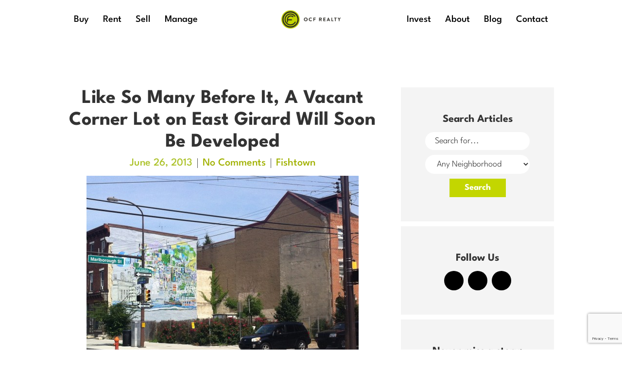

--- FILE ---
content_type: text/html; charset=UTF-8
request_url: https://www.ocfrealty.com/naked-philly/fishtown/like-so-many-before-it-a-vacant-corner-lot-on-east-girard-will-soon-be-developed/
body_size: 31697
content:
<!DOCTYPE html>
<html lang="en">

<head><meta charset="utf-8"><script>if(navigator.userAgent.match(/MSIE|Internet Explorer/i)||navigator.userAgent.match(/Trident\/7\..*?rv:11/i)){var href=document.location.href;if(!href.match(/[?&]nowprocket/)){if(href.indexOf("?")==-1){if(href.indexOf("#")==-1){document.location.href=href+"?nowprocket=1"}else{document.location.href=href.replace("#","?nowprocket=1#")}}else{if(href.indexOf("#")==-1){document.location.href=href+"&nowprocket=1"}else{document.location.href=href.replace("#","&nowprocket=1#")}}}}</script><script>(()=>{class RocketLazyLoadScripts{constructor(){this.v="2.0.3",this.userEvents=["keydown","keyup","mousedown","mouseup","mousemove","mouseover","mouseenter","mouseout","mouseleave","touchmove","touchstart","touchend","touchcancel","wheel","click","dblclick","input","visibilitychange"],this.attributeEvents=["onblur","onclick","oncontextmenu","ondblclick","onfocus","onmousedown","onmouseenter","onmouseleave","onmousemove","onmouseout","onmouseover","onmouseup","onmousewheel","onscroll","onsubmit"]}async t(){this.i(),this.o(),/iP(ad|hone)/.test(navigator.userAgent)&&this.h(),this.u(),this.l(this),this.m(),this.k(this),this.p(this),this._(),await Promise.all([this.R(),this.L()]),this.lastBreath=Date.now(),this.S(this),this.P(),this.D(),this.O(),this.M(),await this.C(this.delayedScripts.normal),await this.C(this.delayedScripts.defer),await this.C(this.delayedScripts.async),this.F("domReady"),await this.T(),await this.j(),await this.I(),this.F("windowLoad"),await this.A(),window.dispatchEvent(new Event("rocket-allScriptsLoaded")),this.everythingLoaded=!0,this.lastTouchEnd&&await new Promise((t=>setTimeout(t,500-Date.now()+this.lastTouchEnd))),this.H(),this.F("all"),this.U(),this.W()}i(){this.CSPIssue=sessionStorage.getItem("rocketCSPIssue"),document.addEventListener("securitypolicyviolation",(t=>{this.CSPIssue||"script-src-elem"!==t.violatedDirective||"data"!==t.blockedURI||(this.CSPIssue=!0,sessionStorage.setItem("rocketCSPIssue",!0))}),{isRocket:!0})}o(){window.addEventListener("pageshow",(t=>{this.persisted=t.persisted,this.realWindowLoadedFired=!0}),{isRocket:!0}),window.addEventListener("pagehide",(()=>{this.onFirstUserAction=null}),{isRocket:!0})}h(){let t;function e(e){t=e}window.addEventListener("touchstart",e,{isRocket:!0}),window.addEventListener("touchend",(function i(o){Math.abs(o.changedTouches[0].pageX-t.changedTouches[0].pageX)<10&&Math.abs(o.changedTouches[0].pageY-t.changedTouches[0].pageY)<10&&o.timeStamp-t.timeStamp<200&&(o.target.dispatchEvent(new PointerEvent("click",{target:o.target,bubbles:!0,cancelable:!0,detail:1})),event.preventDefault(),window.removeEventListener("touchstart",e,{isRocket:!0}),window.removeEventListener("touchend",i,{isRocket:!0}))}),{isRocket:!0})}q(t){this.userActionTriggered||("mousemove"!==t.type||this.firstMousemoveIgnored?"keyup"===t.type||"mouseover"===t.type||"mouseout"===t.type||(this.userActionTriggered=!0,this.onFirstUserAction&&this.onFirstUserAction()):this.firstMousemoveIgnored=!0),"click"===t.type&&t.preventDefault(),this.savedUserEvents.length>0&&(t.stopPropagation(),t.stopImmediatePropagation()),"touchstart"===this.lastEvent&&"touchend"===t.type&&(this.lastTouchEnd=Date.now()),"click"===t.type&&(this.lastTouchEnd=0),this.lastEvent=t.type,this.savedUserEvents.push(t)}u(){this.savedUserEvents=[],this.userEventHandler=this.q.bind(this),this.userEvents.forEach((t=>window.addEventListener(t,this.userEventHandler,{passive:!1,isRocket:!0})))}U(){this.userEvents.forEach((t=>window.removeEventListener(t,this.userEventHandler,{passive:!1,isRocket:!0}))),this.savedUserEvents.forEach((t=>{t.target.dispatchEvent(new window[t.constructor.name](t.type,t))}))}m(){this.eventsMutationObserver=new MutationObserver((t=>{const e="return false";for(const i of t){if("attributes"===i.type){const t=i.target.getAttribute(i.attributeName);t&&t!==e&&(i.target.setAttribute("data-rocket-"+i.attributeName,t),i.target["rocket"+i.attributeName]=new Function("event",t),i.target.setAttribute(i.attributeName,e))}"childList"===i.type&&i.addedNodes.forEach((t=>{if(t.nodeType===Node.ELEMENT_NODE)for(const i of t.attributes)this.attributeEvents.includes(i.name)&&i.value&&""!==i.value&&(t.setAttribute("data-rocket-"+i.name,i.value),t["rocket"+i.name]=new Function("event",i.value),t.setAttribute(i.name,e))}))}})),this.eventsMutationObserver.observe(document,{subtree:!0,childList:!0,attributeFilter:this.attributeEvents})}H(){this.eventsMutationObserver.disconnect(),this.attributeEvents.forEach((t=>{document.querySelectorAll("[data-rocket-"+t+"]").forEach((e=>{e.setAttribute(t,e.getAttribute("data-rocket-"+t)),e.removeAttribute("data-rocket-"+t)}))}))}k(t){Object.defineProperty(HTMLElement.prototype,"onclick",{get(){return this.rocketonclick||null},set(e){this.rocketonclick=e,this.setAttribute(t.everythingLoaded?"onclick":"data-rocket-onclick","this.rocketonclick(event)")}})}S(t){function e(e,i){let o=e[i];e[i]=null,Object.defineProperty(e,i,{get:()=>o,set(s){t.everythingLoaded?o=s:e["rocket"+i]=o=s}})}e(document,"onreadystatechange"),e(window,"onload"),e(window,"onpageshow");try{Object.defineProperty(document,"readyState",{get:()=>t.rocketReadyState,set(e){t.rocketReadyState=e},configurable:!0}),document.readyState="loading"}catch(t){console.log("WPRocket DJE readyState conflict, bypassing")}}l(t){this.originalAddEventListener=EventTarget.prototype.addEventListener,this.originalRemoveEventListener=EventTarget.prototype.removeEventListener,this.savedEventListeners=[],EventTarget.prototype.addEventListener=function(e,i,o){o&&o.isRocket||!t.B(e,this)&&!t.userEvents.includes(e)||t.B(e,this)&&!t.userActionTriggered||e.startsWith("rocket-")||t.everythingLoaded?t.originalAddEventListener.call(this,e,i,o):t.savedEventListeners.push({target:this,remove:!1,type:e,func:i,options:o})},EventTarget.prototype.removeEventListener=function(e,i,o){o&&o.isRocket||!t.B(e,this)&&!t.userEvents.includes(e)||t.B(e,this)&&!t.userActionTriggered||e.startsWith("rocket-")||t.everythingLoaded?t.originalRemoveEventListener.call(this,e,i,o):t.savedEventListeners.push({target:this,remove:!0,type:e,func:i,options:o})}}F(t){"all"===t&&(EventTarget.prototype.addEventListener=this.originalAddEventListener,EventTarget.prototype.removeEventListener=this.originalRemoveEventListener),this.savedEventListeners=this.savedEventListeners.filter((e=>{let i=e.type,o=e.target||window;return"domReady"===t&&"DOMContentLoaded"!==i&&"readystatechange"!==i||("windowLoad"===t&&"load"!==i&&"readystatechange"!==i&&"pageshow"!==i||(this.B(i,o)&&(i="rocket-"+i),e.remove?o.removeEventListener(i,e.func,e.options):o.addEventListener(i,e.func,e.options),!1))}))}p(t){let e;function i(e){return t.everythingLoaded?e:e.split(" ").map((t=>"load"===t||t.startsWith("load.")?"rocket-jquery-load":t)).join(" ")}function o(o){function s(e){const s=o.fn[e];o.fn[e]=o.fn.init.prototype[e]=function(){return this[0]===window&&t.userActionTriggered&&("string"==typeof arguments[0]||arguments[0]instanceof String?arguments[0]=i(arguments[0]):"object"==typeof arguments[0]&&Object.keys(arguments[0]).forEach((t=>{const e=arguments[0][t];delete arguments[0][t],arguments[0][i(t)]=e}))),s.apply(this,arguments),this}}if(o&&o.fn&&!t.allJQueries.includes(o)){const e={DOMContentLoaded:[],"rocket-DOMContentLoaded":[]};for(const t in e)document.addEventListener(t,(()=>{e[t].forEach((t=>t()))}),{isRocket:!0});o.fn.ready=o.fn.init.prototype.ready=function(i){function s(){parseInt(o.fn.jquery)>2?setTimeout((()=>i.bind(document)(o))):i.bind(document)(o)}return t.realDomReadyFired?!t.userActionTriggered||t.fauxDomReadyFired?s():e["rocket-DOMContentLoaded"].push(s):e.DOMContentLoaded.push(s),o([])},s("on"),s("one"),s("off"),t.allJQueries.push(o)}e=o}t.allJQueries=[],o(window.jQuery),Object.defineProperty(window,"jQuery",{get:()=>e,set(t){o(t)}})}P(){const t=new Map;document.write=document.writeln=function(e){const i=document.currentScript,o=document.createRange(),s=i.parentElement;let n=t.get(i);void 0===n&&(n=i.nextSibling,t.set(i,n));const c=document.createDocumentFragment();o.setStart(c,0),c.appendChild(o.createContextualFragment(e)),s.insertBefore(c,n)}}async R(){return new Promise((t=>{this.userActionTriggered?t():this.onFirstUserAction=t}))}async L(){return new Promise((t=>{document.addEventListener("DOMContentLoaded",(()=>{this.realDomReadyFired=!0,t()}),{isRocket:!0})}))}async I(){return this.realWindowLoadedFired?Promise.resolve():new Promise((t=>{window.addEventListener("load",t,{isRocket:!0})}))}M(){this.pendingScripts=[];this.scriptsMutationObserver=new MutationObserver((t=>{for(const e of t)e.addedNodes.forEach((t=>{"SCRIPT"!==t.tagName||t.noModule||t.isWPRocket||this.pendingScripts.push({script:t,promise:new Promise((e=>{const i=()=>{const i=this.pendingScripts.findIndex((e=>e.script===t));i>=0&&this.pendingScripts.splice(i,1),e()};t.addEventListener("load",i,{isRocket:!0}),t.addEventListener("error",i,{isRocket:!0}),setTimeout(i,1e3)}))})}))})),this.scriptsMutationObserver.observe(document,{childList:!0,subtree:!0})}async j(){await this.J(),this.pendingScripts.length?(await this.pendingScripts[0].promise,await this.j()):this.scriptsMutationObserver.disconnect()}D(){this.delayedScripts={normal:[],async:[],defer:[]},document.querySelectorAll("script[type$=rocketlazyloadscript]").forEach((t=>{t.hasAttribute("data-rocket-src")?t.hasAttribute("async")&&!1!==t.async?this.delayedScripts.async.push(t):t.hasAttribute("defer")&&!1!==t.defer||"module"===t.getAttribute("data-rocket-type")?this.delayedScripts.defer.push(t):this.delayedScripts.normal.push(t):this.delayedScripts.normal.push(t)}))}async _(){await this.L();let t=[];document.querySelectorAll("script[type$=rocketlazyloadscript][data-rocket-src]").forEach((e=>{let i=e.getAttribute("data-rocket-src");if(i&&!i.startsWith("data:")){i.startsWith("//")&&(i=location.protocol+i);try{const o=new URL(i).origin;o!==location.origin&&t.push({src:o,crossOrigin:e.crossOrigin||"module"===e.getAttribute("data-rocket-type")})}catch(t){}}})),t=[...new Map(t.map((t=>[JSON.stringify(t),t]))).values()],this.N(t,"preconnect")}async $(t){if(await this.G(),!0!==t.noModule||!("noModule"in HTMLScriptElement.prototype))return new Promise((e=>{let i;function o(){(i||t).setAttribute("data-rocket-status","executed"),e()}try{if(navigator.userAgent.includes("Firefox/")||""===navigator.vendor||this.CSPIssue)i=document.createElement("script"),[...t.attributes].forEach((t=>{let e=t.nodeName;"type"!==e&&("data-rocket-type"===e&&(e="type"),"data-rocket-src"===e&&(e="src"),i.setAttribute(e,t.nodeValue))})),t.text&&(i.text=t.text),t.nonce&&(i.nonce=t.nonce),i.hasAttribute("src")?(i.addEventListener("load",o,{isRocket:!0}),i.addEventListener("error",(()=>{i.setAttribute("data-rocket-status","failed-network"),e()}),{isRocket:!0}),setTimeout((()=>{i.isConnected||e()}),1)):(i.text=t.text,o()),i.isWPRocket=!0,t.parentNode.replaceChild(i,t);else{const i=t.getAttribute("data-rocket-type"),s=t.getAttribute("data-rocket-src");i?(t.type=i,t.removeAttribute("data-rocket-type")):t.removeAttribute("type"),t.addEventListener("load",o,{isRocket:!0}),t.addEventListener("error",(i=>{this.CSPIssue&&i.target.src.startsWith("data:")?(console.log("WPRocket: CSP fallback activated"),t.removeAttribute("src"),this.$(t).then(e)):(t.setAttribute("data-rocket-status","failed-network"),e())}),{isRocket:!0}),s?(t.fetchPriority="high",t.removeAttribute("data-rocket-src"),t.src=s):t.src="data:text/javascript;base64,"+window.btoa(unescape(encodeURIComponent(t.text)))}}catch(i){t.setAttribute("data-rocket-status","failed-transform"),e()}}));t.setAttribute("data-rocket-status","skipped")}async C(t){const e=t.shift();return e?(e.isConnected&&await this.$(e),this.C(t)):Promise.resolve()}O(){this.N([...this.delayedScripts.normal,...this.delayedScripts.defer,...this.delayedScripts.async],"preload")}N(t,e){this.trash=this.trash||[];let i=!0;var o=document.createDocumentFragment();t.forEach((t=>{const s=t.getAttribute&&t.getAttribute("data-rocket-src")||t.src;if(s&&!s.startsWith("data:")){const n=document.createElement("link");n.href=s,n.rel=e,"preconnect"!==e&&(n.as="script",n.fetchPriority=i?"high":"low"),t.getAttribute&&"module"===t.getAttribute("data-rocket-type")&&(n.crossOrigin=!0),t.crossOrigin&&(n.crossOrigin=t.crossOrigin),t.integrity&&(n.integrity=t.integrity),t.nonce&&(n.nonce=t.nonce),o.appendChild(n),this.trash.push(n),i=!1}})),document.head.appendChild(o)}W(){this.trash.forEach((t=>t.remove()))}async T(){try{document.readyState="interactive"}catch(t){}this.fauxDomReadyFired=!0;try{await this.G(),document.dispatchEvent(new Event("rocket-readystatechange")),await this.G(),document.rocketonreadystatechange&&document.rocketonreadystatechange(),await this.G(),document.dispatchEvent(new Event("rocket-DOMContentLoaded")),await this.G(),window.dispatchEvent(new Event("rocket-DOMContentLoaded"))}catch(t){console.error(t)}}async A(){try{document.readyState="complete"}catch(t){}try{await this.G(),document.dispatchEvent(new Event("rocket-readystatechange")),await this.G(),document.rocketonreadystatechange&&document.rocketonreadystatechange(),await this.G(),window.dispatchEvent(new Event("rocket-load")),await this.G(),window.rocketonload&&window.rocketonload(),await this.G(),this.allJQueries.forEach((t=>t(window).trigger("rocket-jquery-load"))),await this.G();const t=new Event("rocket-pageshow");t.persisted=this.persisted,window.dispatchEvent(t),await this.G(),window.rocketonpageshow&&window.rocketonpageshow({persisted:this.persisted})}catch(t){console.error(t)}}async G(){Date.now()-this.lastBreath>45&&(await this.J(),this.lastBreath=Date.now())}async J(){return document.hidden?new Promise((t=>setTimeout(t))):new Promise((t=>requestAnimationFrame(t)))}B(t,e){return e===document&&"readystatechange"===t||(e===document&&"DOMContentLoaded"===t||(e===window&&"DOMContentLoaded"===t||(e===window&&"load"===t||e===window&&"pageshow"===t)))}static run(){(new RocketLazyLoadScripts).t()}}RocketLazyLoadScripts.run()})();</script>
	
	<meta http-equiv="X-UA-Compatible" content="IE=edge">
	<meta name="viewport" content="width=device-width, initial-scale=1">

	<title>Like So Many Before It, A Vacant Corner Lot on East Girard Will Soon Be Developed - OCF Realty</title>
<link crossorigin data-rocket-preconnect href="https://www.gstatic.com" rel="preconnect">
<link crossorigin data-rocket-preconnect href="https://www.googletagmanager.com" rel="preconnect">
<link crossorigin data-rocket-preconnect href="https://fonts.googleapis.com" rel="preconnect">
<link crossorigin data-rocket-preconnect href="https://fonts.gstatic.com" rel="preconnect">
<link crossorigin data-rocket-preconnect href="https://maps.googleapis.com" rel="preconnect">
<link crossorigin data-rocket-preconnect href="https://www.google.com" rel="preconnect">
<link data-rocket-preload as="style" href="https://fonts.googleapis.com/css?family=League%20Spartan%3A300%2C700%2C500&#038;display=swap" rel="preload">
<link crossorigin data-rocket-preload as="font" href="https://fonts.gstatic.com/s/leaguespartan/v11/kJEqBuEW6A0lliaV_m88ja5TwvZwLZk.woff2" rel="preload">
<link href="https://fonts.googleapis.com/css?family=League%20Spartan%3A300%2C700%2C500&#038;display=swap" media="print" onload="this.media=&#039;all&#039;" rel="stylesheet">
<noscript><link rel="stylesheet" href="https://fonts.googleapis.com/css?family=League%20Spartan%3A300%2C700%2C500&#038;display=swap"></noscript>
<style id="wpr-usedcss">img:is([sizes=auto i],[sizes^="auto," i]){contain-intrinsic-size:3000px 1500px}body:after{content:url(https://www.ocfrealty.com/wp-content/plugins/instagram-feed-pro/img/sbi-sprite.png);display:none}.no-js .sbi_carousel{display:block}.fadeOut{animation-name:fadeOut}@keyframes fadeOut{0%{opacity:1}to{opacity:0}}:where(.wp-block-button__link){border-radius:9999px;box-shadow:none;padding:calc(.667em + 2px) calc(1.333em + 2px);text-decoration:none}:root :where(.wp-block-button .wp-block-button__link.is-style-outline),:root :where(.wp-block-button.is-style-outline>.wp-block-button__link){border:2px solid;padding:.667em 1.333em}:root :where(.wp-block-button .wp-block-button__link.is-style-outline:not(.has-text-color)),:root :where(.wp-block-button.is-style-outline>.wp-block-button__link:not(.has-text-color)){color:currentColor}:root :where(.wp-block-button .wp-block-button__link.is-style-outline:not(.has-background)),:root :where(.wp-block-button.is-style-outline>.wp-block-button__link:not(.has-background)){background-color:initial;background-image:none}:where(.wp-block-calendar table:not(.has-background) th){background:#ddd}:where(.wp-block-columns){margin-bottom:1.75em}:where(.wp-block-columns.has-background){padding:1.25em 2.375em}:where(.wp-block-post-comments input[type=submit]){border:none}:where(.wp-block-cover-image:not(.has-text-color)),:where(.wp-block-cover:not(.has-text-color)){color:#fff}:where(.wp-block-cover-image.is-light:not(.has-text-color)),:where(.wp-block-cover.is-light:not(.has-text-color)){color:#000}:root :where(.wp-block-cover h1:not(.has-text-color)),:root :where(.wp-block-cover h2:not(.has-text-color)),:root :where(.wp-block-cover h3:not(.has-text-color)),:root :where(.wp-block-cover h4:not(.has-text-color)),:root :where(.wp-block-cover h5:not(.has-text-color)),:root :where(.wp-block-cover h6:not(.has-text-color)),:root :where(.wp-block-cover p:not(.has-text-color)){color:inherit}:where(.wp-block-file){margin-bottom:1.5em}:where(.wp-block-file__button){border-radius:2em;display:inline-block;padding:.5em 1em}:where(.wp-block-file__button):is(a):active,:where(.wp-block-file__button):is(a):focus,:where(.wp-block-file__button):is(a):hover,:where(.wp-block-file__button):is(a):visited{box-shadow:none;color:#fff;opacity:.85;text-decoration:none}:where(.wp-block-group.wp-block-group-is-layout-constrained){position:relative}:root :where(.wp-block-image.is-style-rounded img,.wp-block-image .is-style-rounded img){border-radius:9999px}:where(.wp-block-latest-comments:not([style*=line-height] .wp-block-latest-comments__comment)){line-height:1.1}:where(.wp-block-latest-comments:not([style*=line-height] .wp-block-latest-comments__comment-excerpt p)){line-height:1.8}:root :where(.wp-block-latest-posts.is-grid){padding:0}:root :where(.wp-block-latest-posts.wp-block-latest-posts__list){padding-left:0}ul{box-sizing:border-box}:root :where(.wp-block-list.has-background){padding:1.25em 2.375em}:where(.wp-block-navigation.has-background .wp-block-navigation-item a:not(.wp-element-button)),:where(.wp-block-navigation.has-background .wp-block-navigation-submenu a:not(.wp-element-button)){padding:.5em 1em}:where(.wp-block-navigation .wp-block-navigation__submenu-container .wp-block-navigation-item a:not(.wp-element-button)),:where(.wp-block-navigation .wp-block-navigation__submenu-container .wp-block-navigation-submenu a:not(.wp-element-button)),:where(.wp-block-navigation .wp-block-navigation__submenu-container .wp-block-navigation-submenu button.wp-block-navigation-item__content),:where(.wp-block-navigation .wp-block-navigation__submenu-container .wp-block-pages-list__item button.wp-block-navigation-item__content){padding:.5em 1em}:root :where(p.has-background){padding:1.25em 2.375em}:where(p.has-text-color:not(.has-link-color)) a{color:inherit}:where(.wp-block-post-comments-form) input:not([type=submit]),:where(.wp-block-post-comments-form) textarea{border:1px solid #949494;font-family:inherit;font-size:1em}:where(.wp-block-post-comments-form) input:where(:not([type=submit]):not([type=checkbox])),:where(.wp-block-post-comments-form) textarea{padding:calc(.667em + 2px)}:where(.wp-block-post-excerpt){box-sizing:border-box;margin-bottom:var(--wp--style--block-gap);margin-top:var(--wp--style--block-gap)}:where(.wp-block-preformatted.has-background){padding:1.25em 2.375em}:where(.wp-block-search__button){border:1px solid #ccc;padding:6px 10px}:where(.wp-block-search__input){font-family:inherit;font-size:inherit;font-style:inherit;font-weight:inherit;letter-spacing:inherit;line-height:inherit;text-transform:inherit}:where(.wp-block-search__button-inside .wp-block-search__inside-wrapper){border:1px solid #949494;box-sizing:border-box;padding:4px}:where(.wp-block-search__button-inside .wp-block-search__inside-wrapper) .wp-block-search__input{border:none;border-radius:0;padding:0 4px}:where(.wp-block-search__button-inside .wp-block-search__inside-wrapper) .wp-block-search__input:focus{outline:0}:where(.wp-block-search__button-inside .wp-block-search__inside-wrapper) :where(.wp-block-search__button){padding:4px 8px}:root :where(.wp-block-separator.is-style-dots){height:auto;line-height:1;text-align:center}:root :where(.wp-block-separator.is-style-dots):before{color:currentColor;content:"···";font-family:serif;font-size:1.5em;letter-spacing:2em;padding-left:2em}:root :where(.wp-block-site-logo.is-style-rounded){border-radius:9999px}:where(.wp-block-social-links:not(.is-style-logos-only)) .wp-social-link{background-color:#f0f0f0;color:#444}:where(.wp-block-social-links:not(.is-style-logos-only)) .wp-social-link-amazon{background-color:#f90;color:#fff}:where(.wp-block-social-links:not(.is-style-logos-only)) .wp-social-link-bandcamp{background-color:#1ea0c3;color:#fff}:where(.wp-block-social-links:not(.is-style-logos-only)) .wp-social-link-behance{background-color:#0757fe;color:#fff}:where(.wp-block-social-links:not(.is-style-logos-only)) .wp-social-link-bluesky{background-color:#0a7aff;color:#fff}:where(.wp-block-social-links:not(.is-style-logos-only)) .wp-social-link-codepen{background-color:#1e1f26;color:#fff}:where(.wp-block-social-links:not(.is-style-logos-only)) .wp-social-link-deviantart{background-color:#02e49b;color:#fff}:where(.wp-block-social-links:not(.is-style-logos-only)) .wp-social-link-dribbble{background-color:#e94c89;color:#fff}:where(.wp-block-social-links:not(.is-style-logos-only)) .wp-social-link-dropbox{background-color:#4280ff;color:#fff}:where(.wp-block-social-links:not(.is-style-logos-only)) .wp-social-link-etsy{background-color:#f45800;color:#fff}:where(.wp-block-social-links:not(.is-style-logos-only)) .wp-social-link-facebook{background-color:#0866ff;color:#fff}:where(.wp-block-social-links:not(.is-style-logos-only)) .wp-social-link-fivehundredpx{background-color:#000;color:#fff}:where(.wp-block-social-links:not(.is-style-logos-only)) .wp-social-link-flickr{background-color:#0461dd;color:#fff}:where(.wp-block-social-links:not(.is-style-logos-only)) .wp-social-link-foursquare{background-color:#e65678;color:#fff}:where(.wp-block-social-links:not(.is-style-logos-only)) .wp-social-link-github{background-color:#24292d;color:#fff}:where(.wp-block-social-links:not(.is-style-logos-only)) .wp-social-link-goodreads{background-color:#eceadd;color:#382110}:where(.wp-block-social-links:not(.is-style-logos-only)) .wp-social-link-google{background-color:#ea4434;color:#fff}:where(.wp-block-social-links:not(.is-style-logos-only)) .wp-social-link-gravatar{background-color:#1d4fc4;color:#fff}:where(.wp-block-social-links:not(.is-style-logos-only)) .wp-social-link-instagram{background-color:#f00075;color:#fff}:where(.wp-block-social-links:not(.is-style-logos-only)) .wp-social-link-lastfm{background-color:#e21b24;color:#fff}:where(.wp-block-social-links:not(.is-style-logos-only)) .wp-social-link-linkedin{background-color:#0d66c2;color:#fff}:where(.wp-block-social-links:not(.is-style-logos-only)) .wp-social-link-mastodon{background-color:#3288d4;color:#fff}:where(.wp-block-social-links:not(.is-style-logos-only)) .wp-social-link-medium{background-color:#000;color:#fff}:where(.wp-block-social-links:not(.is-style-logos-only)) .wp-social-link-meetup{background-color:#f6405f;color:#fff}:where(.wp-block-social-links:not(.is-style-logos-only)) .wp-social-link-patreon{background-color:#000;color:#fff}:where(.wp-block-social-links:not(.is-style-logos-only)) .wp-social-link-pinterest{background-color:#e60122;color:#fff}:where(.wp-block-social-links:not(.is-style-logos-only)) .wp-social-link-pocket{background-color:#ef4155;color:#fff}:where(.wp-block-social-links:not(.is-style-logos-only)) .wp-social-link-reddit{background-color:#ff4500;color:#fff}:where(.wp-block-social-links:not(.is-style-logos-only)) .wp-social-link-skype{background-color:#0478d7;color:#fff}:where(.wp-block-social-links:not(.is-style-logos-only)) .wp-social-link-snapchat{background-color:#fefc00;color:#fff;stroke:#000}:where(.wp-block-social-links:not(.is-style-logos-only)) .wp-social-link-soundcloud{background-color:#ff5600;color:#fff}:where(.wp-block-social-links:not(.is-style-logos-only)) .wp-social-link-spotify{background-color:#1bd760;color:#fff}:where(.wp-block-social-links:not(.is-style-logos-only)) .wp-social-link-telegram{background-color:#2aabee;color:#fff}:where(.wp-block-social-links:not(.is-style-logos-only)) .wp-social-link-threads{background-color:#000;color:#fff}:where(.wp-block-social-links:not(.is-style-logos-only)) .wp-social-link-tiktok{background-color:#000;color:#fff}:where(.wp-block-social-links:not(.is-style-logos-only)) .wp-social-link-tumblr{background-color:#011835;color:#fff}:where(.wp-block-social-links:not(.is-style-logos-only)) .wp-social-link-twitch{background-color:#6440a4;color:#fff}:where(.wp-block-social-links:not(.is-style-logos-only)) .wp-social-link-twitter{background-color:#1da1f2;color:#fff}:where(.wp-block-social-links:not(.is-style-logos-only)) .wp-social-link-vimeo{background-color:#1eb7ea;color:#fff}:where(.wp-block-social-links:not(.is-style-logos-only)) .wp-social-link-vk{background-color:#4680c2;color:#fff}:where(.wp-block-social-links:not(.is-style-logos-only)) .wp-social-link-wordpress{background-color:#3499cd;color:#fff}:where(.wp-block-social-links:not(.is-style-logos-only)) .wp-social-link-whatsapp{background-color:#25d366;color:#fff}:where(.wp-block-social-links:not(.is-style-logos-only)) .wp-social-link-x{background-color:#000;color:#fff}:where(.wp-block-social-links:not(.is-style-logos-only)) .wp-social-link-yelp{background-color:#d32422;color:#fff}:where(.wp-block-social-links:not(.is-style-logos-only)) .wp-social-link-youtube{background-color:red;color:#fff}:where(.wp-block-social-links.is-style-logos-only) .wp-social-link{background:0 0}:where(.wp-block-social-links.is-style-logos-only) .wp-social-link svg{height:1.25em;width:1.25em}:where(.wp-block-social-links.is-style-logos-only) .wp-social-link-amazon{color:#f90}:where(.wp-block-social-links.is-style-logos-only) .wp-social-link-bandcamp{color:#1ea0c3}:where(.wp-block-social-links.is-style-logos-only) .wp-social-link-behance{color:#0757fe}:where(.wp-block-social-links.is-style-logos-only) .wp-social-link-bluesky{color:#0a7aff}:where(.wp-block-social-links.is-style-logos-only) .wp-social-link-codepen{color:#1e1f26}:where(.wp-block-social-links.is-style-logos-only) .wp-social-link-deviantart{color:#02e49b}:where(.wp-block-social-links.is-style-logos-only) .wp-social-link-dribbble{color:#e94c89}:where(.wp-block-social-links.is-style-logos-only) .wp-social-link-dropbox{color:#4280ff}:where(.wp-block-social-links.is-style-logos-only) .wp-social-link-etsy{color:#f45800}:where(.wp-block-social-links.is-style-logos-only) .wp-social-link-facebook{color:#0866ff}:where(.wp-block-social-links.is-style-logos-only) .wp-social-link-fivehundredpx{color:#000}:where(.wp-block-social-links.is-style-logos-only) .wp-social-link-flickr{color:#0461dd}:where(.wp-block-social-links.is-style-logos-only) .wp-social-link-foursquare{color:#e65678}:where(.wp-block-social-links.is-style-logos-only) .wp-social-link-github{color:#24292d}:where(.wp-block-social-links.is-style-logos-only) .wp-social-link-goodreads{color:#382110}:where(.wp-block-social-links.is-style-logos-only) .wp-social-link-google{color:#ea4434}:where(.wp-block-social-links.is-style-logos-only) .wp-social-link-gravatar{color:#1d4fc4}:where(.wp-block-social-links.is-style-logos-only) .wp-social-link-instagram{color:#f00075}:where(.wp-block-social-links.is-style-logos-only) .wp-social-link-lastfm{color:#e21b24}:where(.wp-block-social-links.is-style-logos-only) .wp-social-link-linkedin{color:#0d66c2}:where(.wp-block-social-links.is-style-logos-only) .wp-social-link-mastodon{color:#3288d4}:where(.wp-block-social-links.is-style-logos-only) .wp-social-link-medium{color:#000}:where(.wp-block-social-links.is-style-logos-only) .wp-social-link-meetup{color:#f6405f}:where(.wp-block-social-links.is-style-logos-only) .wp-social-link-patreon{color:#000}:where(.wp-block-social-links.is-style-logos-only) .wp-social-link-pinterest{color:#e60122}:where(.wp-block-social-links.is-style-logos-only) .wp-social-link-pocket{color:#ef4155}:where(.wp-block-social-links.is-style-logos-only) .wp-social-link-reddit{color:#ff4500}:where(.wp-block-social-links.is-style-logos-only) .wp-social-link-skype{color:#0478d7}:where(.wp-block-social-links.is-style-logos-only) .wp-social-link-snapchat{color:#fff;stroke:#000}:where(.wp-block-social-links.is-style-logos-only) .wp-social-link-soundcloud{color:#ff5600}:where(.wp-block-social-links.is-style-logos-only) .wp-social-link-spotify{color:#1bd760}:where(.wp-block-social-links.is-style-logos-only) .wp-social-link-telegram{color:#2aabee}:where(.wp-block-social-links.is-style-logos-only) .wp-social-link-threads{color:#000}:where(.wp-block-social-links.is-style-logos-only) .wp-social-link-tiktok{color:#000}:where(.wp-block-social-links.is-style-logos-only) .wp-social-link-tumblr{color:#011835}:where(.wp-block-social-links.is-style-logos-only) .wp-social-link-twitch{color:#6440a4}:where(.wp-block-social-links.is-style-logos-only) .wp-social-link-twitter{color:#1da1f2}:where(.wp-block-social-links.is-style-logos-only) .wp-social-link-vimeo{color:#1eb7ea}:where(.wp-block-social-links.is-style-logos-only) .wp-social-link-vk{color:#4680c2}:where(.wp-block-social-links.is-style-logos-only) .wp-social-link-whatsapp{color:#25d366}:where(.wp-block-social-links.is-style-logos-only) .wp-social-link-wordpress{color:#3499cd}:where(.wp-block-social-links.is-style-logos-only) .wp-social-link-x{color:#000}:where(.wp-block-social-links.is-style-logos-only) .wp-social-link-yelp{color:#d32422}:where(.wp-block-social-links.is-style-logos-only) .wp-social-link-youtube{color:red}:root :where(.wp-block-social-links .wp-social-link a){padding:.25em}:root :where(.wp-block-social-links.is-style-logos-only .wp-social-link a){padding:0}:root :where(.wp-block-social-links.is-style-pill-shape .wp-social-link a){padding-left:.66667em;padding-right:.66667em}:root :where(.wp-block-tag-cloud.is-style-outline){display:flex;flex-wrap:wrap;gap:1ch}:root :where(.wp-block-tag-cloud.is-style-outline a){border:1px solid;font-size:unset!important;margin-right:0;padding:1ch 2ch;text-decoration:none!important}:root :where(.wp-block-table-of-contents){box-sizing:border-box}:where(.wp-block-term-description){box-sizing:border-box;margin-bottom:var(--wp--style--block-gap);margin-top:var(--wp--style--block-gap)}:where(pre.wp-block-verse){font-family:inherit}:root{--wp--preset--font-size--normal:16px;--wp--preset--font-size--huge:42px}.aligncenter{clear:both}html :where(.has-border-color){border-style:solid}html :where([style*=border-top-color]){border-top-style:solid}html :where([style*=border-right-color]){border-right-style:solid}html :where([style*=border-bottom-color]){border-bottom-style:solid}html :where([style*=border-left-color]){border-left-style:solid}html :where([style*=border-width]){border-style:solid}html :where([style*=border-top-width]){border-top-style:solid}html :where([style*=border-right-width]){border-right-style:solid}html :where([style*=border-bottom-width]){border-bottom-style:solid}html :where([style*=border-left-width]){border-left-style:solid}html :where(img[class*=wp-image-]){height:auto;max-width:100%}:where(figure){margin:0 0 1em}html :where(.is-position-sticky){--wp-admin--admin-bar--position-offset:var(--wp-admin--admin-bar--height,0px)}@media screen and (max-width:600px){html :where(.is-position-sticky){--wp-admin--admin-bar--position-offset:0px}}:root{--wp--preset--aspect-ratio--square:1;--wp--preset--aspect-ratio--4-3:4/3;--wp--preset--aspect-ratio--3-4:3/4;--wp--preset--aspect-ratio--3-2:3/2;--wp--preset--aspect-ratio--2-3:2/3;--wp--preset--aspect-ratio--16-9:16/9;--wp--preset--aspect-ratio--9-16:9/16;--wp--preset--color--black:#000000;--wp--preset--color--cyan-bluish-gray:#abb8c3;--wp--preset--color--white:#ffffff;--wp--preset--color--pale-pink:#f78da7;--wp--preset--color--vivid-red:#cf2e2e;--wp--preset--color--luminous-vivid-orange:#ff6900;--wp--preset--color--luminous-vivid-amber:#fcb900;--wp--preset--color--light-green-cyan:#7bdcb5;--wp--preset--color--vivid-green-cyan:#00d084;--wp--preset--color--pale-cyan-blue:#8ed1fc;--wp--preset--color--vivid-cyan-blue:#0693e3;--wp--preset--color--vivid-purple:#9b51e0;--wp--preset--gradient--vivid-cyan-blue-to-vivid-purple:linear-gradient(135deg,rgba(6, 147, 227, 1) 0%,rgb(155, 81, 224) 100%);--wp--preset--gradient--light-green-cyan-to-vivid-green-cyan:linear-gradient(135deg,rgb(122, 220, 180) 0%,rgb(0, 208, 130) 100%);--wp--preset--gradient--luminous-vivid-amber-to-luminous-vivid-orange:linear-gradient(135deg,rgba(252, 185, 0, 1) 0%,rgba(255, 105, 0, 1) 100%);--wp--preset--gradient--luminous-vivid-orange-to-vivid-red:linear-gradient(135deg,rgba(255, 105, 0, 1) 0%,rgb(207, 46, 46) 100%);--wp--preset--gradient--very-light-gray-to-cyan-bluish-gray:linear-gradient(135deg,rgb(238, 238, 238) 0%,rgb(169, 184, 195) 100%);--wp--preset--gradient--cool-to-warm-spectrum:linear-gradient(135deg,rgb(74, 234, 220) 0%,rgb(151, 120, 209) 20%,rgb(207, 42, 186) 40%,rgb(238, 44, 130) 60%,rgb(251, 105, 98) 80%,rgb(254, 248, 76) 100%);--wp--preset--gradient--blush-light-purple:linear-gradient(135deg,rgb(255, 206, 236) 0%,rgb(152, 150, 240) 100%);--wp--preset--gradient--blush-bordeaux:linear-gradient(135deg,rgb(254, 205, 165) 0%,rgb(254, 45, 45) 50%,rgb(107, 0, 62) 100%);--wp--preset--gradient--luminous-dusk:linear-gradient(135deg,rgb(255, 203, 112) 0%,rgb(199, 81, 192) 50%,rgb(65, 88, 208) 100%);--wp--preset--gradient--pale-ocean:linear-gradient(135deg,rgb(255, 245, 203) 0%,rgb(182, 227, 212) 50%,rgb(51, 167, 181) 100%);--wp--preset--gradient--electric-grass:linear-gradient(135deg,rgb(202, 248, 128) 0%,rgb(113, 206, 126) 100%);--wp--preset--gradient--midnight:linear-gradient(135deg,rgb(2, 3, 129) 0%,rgb(40, 116, 252) 100%);--wp--preset--font-size--small:13px;--wp--preset--font-size--medium:20px;--wp--preset--font-size--large:36px;--wp--preset--font-size--x-large:42px;--wp--preset--spacing--20:0.44rem;--wp--preset--spacing--30:0.67rem;--wp--preset--spacing--40:1rem;--wp--preset--spacing--50:1.5rem;--wp--preset--spacing--60:2.25rem;--wp--preset--spacing--70:3.38rem;--wp--preset--spacing--80:5.06rem;--wp--preset--shadow--natural:6px 6px 9px rgba(0, 0, 0, .2);--wp--preset--shadow--deep:12px 12px 50px rgba(0, 0, 0, .4);--wp--preset--shadow--sharp:6px 6px 0px rgba(0, 0, 0, .2);--wp--preset--shadow--outlined:6px 6px 0px -3px rgba(255, 255, 255, 1),6px 6px rgba(0, 0, 0, 1);--wp--preset--shadow--crisp:6px 6px 0px rgba(0, 0, 0, 1)}:where(.is-layout-flex){gap:.5em}:where(.is-layout-grid){gap:.5em}:where(.wp-block-post-template.is-layout-flex){gap:1.25em}:where(.wp-block-post-template.is-layout-grid){gap:1.25em}:where(.wp-block-columns.is-layout-flex){gap:2em}:where(.wp-block-columns.is-layout-grid){gap:2em}:root :where(.wp-block-pullquote){font-size:1.5em;line-height:1.6}.wpp-list li{overflow:hidden;float:none;clear:both;margin-bottom:1rem}.wpp-list li:last-of-type{margin-bottom:0}.hamburger{padding:15px;display:inline-block;cursor:pointer;transition-property:opacity,filter;transition-duration:.15s;transition-timing-function:linear;font:inherit;color:inherit;text-transform:none;background-color:transparent;border:0;margin:0;overflow:visible}.hamburger-box{width:40px;height:24px;display:inline-block;position:relative}.hamburger-inner{display:block;top:50%;margin-top:-2px;background-color:#000}.hamburger-inner,.hamburger-inner::after,.hamburger-inner::before{width:40px;height:4px;border-radius:4px;position:absolute;transition-property:transform;transition-duration:.15s;transition-timing-function:ease}.hamburger-inner::after,.hamburger-inner::before{content:"";display:block;background-color:inherit}.hamburger-inner::before{top:-10px}.hamburger-inner::after{bottom:-10px}body.compensate-for-scrollbar{overflow:hidden}.fancybox-active{height:auto}.fancybox-is-hidden{left:-9999px;margin:0;position:absolute!important;top:-9999px;visibility:hidden}.fancybox-container{-webkit-backface-visibility:hidden;height:100%;left:0;outline:0;position:fixed;-webkit-tap-highlight-color:transparent;top:0;-ms-touch-action:manipulation;touch-action:manipulation;transform:translateZ(0);width:100%;z-index:99992}.fancybox-container *{box-sizing:border-box}.fancybox-bg,.fancybox-inner,.fancybox-stage{bottom:0;left:0;position:absolute;right:0;top:0}.fancybox-bg{background:#1e1e1e;opacity:0;transition-duration:inherit;transition-property:opacity;transition-timing-function:cubic-bezier(.47,0,.74,.71)}.fancybox-is-open .fancybox-bg{opacity:.9;transition-timing-function:cubic-bezier(.22,.61,.36,1)}.fancybox-caption,.fancybox-infobar,.fancybox-navigation .fancybox-button,.fancybox-toolbar{direction:ltr;opacity:0;position:absolute;transition:opacity .25s ease,visibility 0s ease .25s;visibility:hidden;z-index:99997}.fancybox-show-caption .fancybox-caption,.fancybox-show-infobar .fancybox-infobar,.fancybox-show-nav .fancybox-navigation .fancybox-button,.fancybox-show-toolbar .fancybox-toolbar{opacity:1;transition:opacity .25s ease 0s,visibility 0s ease 0s;visibility:visible}.fancybox-infobar{color:#ccc;font-size:13px;-webkit-font-smoothing:subpixel-antialiased;height:44px;left:0;line-height:44px;min-width:44px;mix-blend-mode:difference;padding:0 10px;pointer-events:none;top:0;-webkit-touch-callout:none;-webkit-user-select:none;-moz-user-select:none;-ms-user-select:none;user-select:none}.fancybox-toolbar{right:0;top:0}.fancybox-stage{direction:ltr;overflow:visible;transform:translateZ(0);z-index:99994}.fancybox-is-open .fancybox-stage{overflow:hidden}.fancybox-slide{-webkit-backface-visibility:hidden;display:none;height:100%;left:0;outline:0;overflow:auto;-webkit-overflow-scrolling:touch;padding:44px;position:absolute;text-align:center;top:0;transition-property:transform,opacity;white-space:normal;width:100%;z-index:99994}.fancybox-slide:before{content:"";display:inline-block;font-size:0;height:100%;vertical-align:middle;width:0}.fancybox-is-sliding .fancybox-slide,.fancybox-slide--current,.fancybox-slide--next,.fancybox-slide--previous{display:block}.fancybox-slide--image{overflow:hidden;padding:44px 0}.fancybox-slide--image:before{display:none}.fancybox-content{background:#fff;display:inline-block;margin:0;max-width:100%;overflow:auto;-webkit-overflow-scrolling:touch;padding:44px;position:relative;text-align:left;vertical-align:middle}.fancybox-slide--image .fancybox-content{animation-timing-function:cubic-bezier(.5,0,.14,1);-webkit-backface-visibility:hidden;background:0 0;background-repeat:no-repeat;background-size:100% 100%;left:0;max-width:none;overflow:visible;padding:0;position:absolute;top:0;transform-origin:top left;transition-property:transform,opacity;-webkit-user-select:none;-moz-user-select:none;-ms-user-select:none;user-select:none;z-index:99995}.fancybox-can-zoomOut .fancybox-content{cursor:zoom-out}.fancybox-can-zoomIn .fancybox-content{cursor:zoom-in}.fancybox-can-pan .fancybox-content,.fancybox-can-swipe .fancybox-content{cursor:grab}.fancybox-is-grabbing .fancybox-content{cursor:grabbing}.fancybox-image,.fancybox-spaceball{background:0 0;border:0;height:100%;left:0;margin:0;max-height:none;max-width:none;padding:0;position:absolute;top:0;-webkit-user-select:none;-moz-user-select:none;-ms-user-select:none;user-select:none;width:100%}.fancybox-spaceball{z-index:1}.fancybox-video{background:0 0;border:0;display:block;height:100%;margin:0;overflow:hidden;padding:0;width:100%}.fancybox-error{background:#fff;cursor:default;max-width:400px;padding:40px;width:100%}.fancybox-error p{color:#444;font-size:16px;line-height:20px;margin:0;padding:0}.fancybox-button{background:rgba(30,30,30,.6);border:0;border-radius:0;box-shadow:none;cursor:pointer;display:inline-block;height:44px;margin:0;padding:10px;position:relative;transition:color .2s;vertical-align:top;visibility:inherit;width:44px}.fancybox-button,.fancybox-button:link,.fancybox-button:visited{color:#ccc}.fancybox-button:hover{color:#fff}.fancybox-button:focus{outline:0}.fancybox-button.fancybox-focus{outline:dotted 1px}.fancybox-button[disabled],.fancybox-button[disabled]:hover{color:#888;cursor:default;outline:0}.fancybox-button div{height:100%}.fancybox-button svg{display:block;height:100%;overflow:visible;position:relative;width:100%}.fancybox-button svg path{fill:currentColor;stroke-width:0}.fancybox-button--fsenter svg:nth-child(2),.fancybox-button--fsexit svg:first-child,.fancybox-button--pause svg:first-child,.fancybox-button--play svg:nth-child(2){display:none}.fancybox-progress{background:#ff5268;height:2px;left:0;position:absolute;right:0;top:0;transform:scaleX(0);transform-origin:0;transition-property:transform;transition-timing-function:linear;z-index:99998}.fancybox-close-small{background:0 0;border:0;border-radius:0;color:#ccc;cursor:pointer;opacity:.8;padding:8px;position:absolute;right:-12px;top:-44px;z-index:401}.fancybox-close-small:hover{color:#fff;opacity:1}.fancybox-slide--image.fancybox-is-scaling .fancybox-content{overflow:hidden}.fancybox-is-scaling .fancybox-close-small,.fancybox-is-zoomable.fancybox-can-pan .fancybox-close-small{display:none}.fancybox-navigation .fancybox-button{background-clip:content-box;height:100px;opacity:0;position:absolute;top:calc(50% - 50px);width:70px}.fancybox-navigation .fancybox-button div{padding:7px}.fancybox-navigation .fancybox-button--arrow_left{left:0;left:env(safe-area-inset-left);padding:31px 26px 31px 6px}.fancybox-navigation .fancybox-button--arrow_right{padding:31px 6px 31px 26px;right:0;right:env(safe-area-inset-right)}.fancybox-caption{background:linear-gradient(0deg,rgba(0,0,0,.85) 0,rgba(0,0,0,.3) 50%,rgba(0,0,0,.15) 65%,rgba(0,0,0,.075) 75.5%,rgba(0,0,0,.037) 82.85%,rgba(0,0,0,.019) 88%,transparent);bottom:0;color:#eee;font-size:14px;font-weight:400;left:0;line-height:1.5;padding:75px 44px 25px;pointer-events:none;right:0;text-align:center;z-index:99996}@supports (padding:max(0px)){.fancybox-caption{padding:75px max(44px,env(safe-area-inset-right)) max(25px,env(safe-area-inset-bottom)) max(44px,env(safe-area-inset-left))}}.fancybox-caption--separate{margin-top:-50px}.fancybox-caption__body{max-height:50vh;overflow:auto;pointer-events:all}.fancybox-caption a,.fancybox-caption a:link,.fancybox-caption a:visited{color:#ccc;text-decoration:none}.fancybox-caption a:hover{color:#fff;text-decoration:underline}.fancybox-loading{animation:1s linear infinite a;background:0 0;border:4px solid #888;border-bottom-color:#fff;border-radius:50%;height:50px;left:50%;margin:-25px 0 0 -25px;opacity:.7;padding:0;position:absolute;top:50%;width:50px;z-index:99999}@keyframes a{to{transform:rotate(1turn)}}.fancybox-animated{transition-timing-function:cubic-bezier(0,0,.25,1)}@media (max-height:576px){.fancybox-slide{padding-left:6px;padding-right:6px}.fancybox-slide--image{padding:6px 0}.fancybox-close-small{right:-6px}.fancybox-slide--image .fancybox-close-small{background:#4e4e4e;color:#f2f4f6;height:36px;opacity:1;padding:6px;right:0;top:0;width:36px}.fancybox-caption{padding-left:12px;padding-right:12px}@supports (padding:max(0px)){.fancybox-caption{padding-left:max(12px,env(safe-area-inset-left));padding-right:max(12px,env(safe-area-inset-right))}}}.fancybox-share{background:#f4f4f4;border-radius:3px;max-width:90%;padding:30px;text-align:center}.fancybox-share h1{color:#222;font-size:35px;font-weight:700;margin:0 0 20px}.fancybox-share p{margin:0;padding:0}.fancybox-share__button{border:0;border-radius:3px;display:inline-block;font-size:14px;font-weight:700;line-height:40px;margin:0 5px 10px;min-width:130px;padding:0 15px;text-decoration:none;transition:all .2s;-webkit-user-select:none;-moz-user-select:none;-ms-user-select:none;user-select:none;white-space:nowrap}.fancybox-share__button:link,.fancybox-share__button:visited{color:#fff}.fancybox-share__button:hover{text-decoration:none}.fancybox-share__button--fb{background:#3b5998}.fancybox-share__button--fb:hover{background:#344e86}.fancybox-share__button--pt{background:#bd081d}.fancybox-share__button--pt:hover{background:#aa0719}.fancybox-share__button--tw{background:#1da1f2}.fancybox-share__button--tw:hover{background:#0d95e8}.fancybox-share__button svg{height:25px;margin-right:7px;position:relative;top:-1px;vertical-align:middle;width:25px}.fancybox-share__button svg path{fill:#fff}.fancybox-share__input{background:0 0;border:0;border-bottom:1px solid #d7d7d7;border-radius:0;color:#5d5b5b;font-size:14px;margin:10px 0 0;outline:0;padding:10px 15px;width:100%}.fancybox-thumbs{background:#ddd;bottom:0;display:none;margin:0;-webkit-overflow-scrolling:touch;-ms-overflow-style:-ms-autohiding-scrollbar;padding:2px 2px 4px;position:absolute;right:0;-webkit-tap-highlight-color:transparent;top:0;width:212px;z-index:99995}.fancybox-show-thumbs .fancybox-thumbs{display:block}.fancybox-show-thumbs .fancybox-inner{right:212px}@media (max-width:576px){.fancybox-thumbs{width:110px}.fancybox-show-thumbs .fancybox-inner{right:110px}}.slick-slider{position:relative;display:block;box-sizing:border-box;-webkit-user-select:none;-moz-user-select:none;-ms-user-select:none;user-select:none;-webkit-touch-callout:none;-khtml-user-select:none;-ms-touch-action:pan-y;touch-action:pan-y;-webkit-tap-highlight-color:transparent}.slick-list{position:relative;display:block;overflow:hidden;margin:0;padding:0}.slick-list:focus{outline:0}.slick-slider .slick-list,.slick-slider .slick-track{-webkit-transform:translate3d(0,0,0);-moz-transform:translate3d(0,0,0);-ms-transform:translate3d(0,0,0);-o-transform:translate3d(0,0,0);transform:translate3d(0,0,0)}.slick-track{position:relative;top:0;left:0;display:block;margin-left:auto;margin-right:auto}.slick-track:after,.slick-track:before{display:table;content:''}.slick-track:after{clear:both}.slick-loading .slick-track{visibility:hidden}.slick-slide{display:none;float:left;height:100%;min-height:1px}[dir=rtl] .slick-slide{float:right}.slick-slide img{display:block}.slick-slide.slick-loading img{display:none}.slick-initialized .slick-slide{display:block}.slick-loading .slick-slide{visibility:hidden}.slick-vertical .slick-slide{display:block;height:auto;border:1px solid transparent}.slick-arrow.slick-hidden{display:none}body{font-family:"League Spartan";line-height:30px;letter-spacing:0;font-weight:300;font-style:normal;color:#515151;font-size:20px}h1,h1 a{font-family:"League Spartan";text-transform:none;line-height:75px;letter-spacing:0;font-weight:700;font-style:normal;color:#333;font-size:80px}h2,h2 a{font-family:"League Spartan";text-transform:none;line-height:60px;letter-spacing:0;font-weight:700;font-style:normal;color:#333;font-size:60px}h3,h3 a{font-family:"League Spartan";text-transform:none;line-height:45px;letter-spacing:0;font-weight:700;font-style:normal;color:#333;font-size:40px}h5,h5 a{font-family:"League Spartan";text-transform:none;line-height:32px;letter-spacing:0;font-weight:500;font-style:normal;color:#333;font-size:22px}header .menu a{font-family:"League Spartan";text-transform:none;letter-spacing:0;font-weight:500;color:#000;font-size:22px}header .menu a:focus,header .menu a:hover,header.scrolled .menu a:focus,header.scrolled .menu a:hover{color:#acc229}footer .widget_title{font-family:"League Spartan";text-transform:none;line-height:30px;font-weight:500;font-style:normal;color:#333;font-size:25px}.footer-top a{color:#333}.footer-top a:focus,.footer-top a:hover{color:#c3d600}.footer-bottom li,.footer-bottom p{line-height:15px;font-size:11px}.footer-bottom a{color:#333}.footer-bottom a:focus,.footer-bottom a:hover{color:#c3d600}.jawn_button{font-family:"League Spartan";text-transform:none;line-height:36px;font-weight:700;font-style:normal;font-size:18px}body{margin:0;position:relative;-webkit-font-smoothing:antialiased}h1,h2,h3,h5,h6,p{margin:0;overflow-wrap:normal}*{box-sizing:border-box}a{text-decoration:none;-webkit-transition:.5s;-moz-transition:.5s;transition:all .5s}img{height:auto;width:auto;max-width:100%;vertical-align:top}ul{padding:0;margin:0}#content ul:not([class]){padding-left:20px;list-style-position:outside}.container{width:100%}.content-inner{overflow:hidden}.hamburger{line-height:1}@keyframes jump{0%,30%{transform:translateY(0)}40%{transform:translateY(-10px)}55%{transform:translateY(20px)}65%{transform:translateY(-5px)}75%{transform:translateY(3px)}100%,85%{transform:translateY(0)}}.to-content{position:absolute;top:-200px;left:-200px;height:1px;width:1px;padding:10px;text-align:left;overflow:hidden;color:#fff!important;background:#000;cursor:pointer;z-index:1000}.to-content:active,.to-content:focus,.to-content:hover{left:15px;top:15px;width:auto;height:auto;overflow:visible}.container{margin:0 auto}.container-1200 .container{max-width:1200px}.grid{display:grid}.search-wrap{display:none}.search-wrap.slide{text-align:center}.search-wrap.fade{position:fixed;top:0;left:0;right:0;bottom:0;z-index:1000;background-color:rgba(255,255,255,.8)}.search-trigger{cursor:pointer;display:flex;align-items:center;justify-content:center;position:relative;z-index:1001}#header{z-index:1000}.logo-holder{position:relative}.logo-holder img:not(.default-logo){position:absolute;top:0;left:0}.logo-holder img{-webkit-transition:opacity .5s;-moz-transition:opacity .5s;transition:opacity .5s;max-height:100%}header.scrolled{box-shadow:0 1px 3px rgba(0,0,0,.11)}header:not(.scrolled) .sticky-logo{opacity:0}header.fixed.scrolled .sticky-logo{opacity:0}header.sticky.scrolled .default-logo{opacity:0}header.sticky.scrolled .default-logo{position:absolute;top:0;left:0}header.sticky.scrolled .sticky-logo{position:static}header ul{list-style:none}header .menu{padding:0;margin:0}header .menu>li{display:inline-block}header .menu>li>a{padding-left:15px;padding-right:15px;display:inline-block;vertical-align:middle}@keyframes slidedown{from{transform:translateY(-100%)}to{transform:translateY(0)}}#header.sticky.scrolled{animation:.5s slidedown}.content-below-header .scrolled{position:fixed;top:0;left:0;right:0}.header-bottom.left .menu-holder,.header-bottom.right .logo-holder{justify-self:left;grid-column:1/2;grid-row:1/2}.header-bottom.left .logo-holder,.header-bottom.right .menu-holder{justify-self:right;grid-column:2/3;grid-row:1/2}.divided-holder{display:grid;grid-template-columns:1fr auto 1fr}.divided-holder .left-half{justify-self:right}.divided-holder .logo-holder{justify-self:center}.divided-holder .right-half{justify-self:left}.header-hamburger .logo-holder{display:flex;align-items:center}.header-hamburger .logo-holder a{position:relative;height:100%}.header-hamburger .header-bottom>div{display:grid;grid-template-columns:auto auto}.header-hamburger .hamburger-holder{z-index:1000;position:relative;display:flex}.header-hamburger .header-bottom.left .hamburger-holder{justify-self:left;grid-column:1/2;grid-row:1/2}.header-hamburger .header-bottom.right .hamburger-holder{justify-self:right;grid-column:2/3;grid-row:1/2}.full-menu{position:fixed;z-index:999;top:0;left:0;right:0;bottom:0;display:flex;align-items:center;justify-content:center;background-color:rgba(0,0,0,.75)}.full-menu .menu-holder{text-align:center}.full-menu .menu li{display:block}.menu li.menu-item-has-children{position:relative}#footer{background-position:center}.footer-top-inner>div{display:flex;align-items:flex-start;margin:0 -15px;width:100%}.footer-col{padding:0 15px}.footer-1-cols .footer-col{width:100%}.footer-bottom{position:relative}.footer-bottom-border{position:absolute;top:0;left:0;right:0}.footer-bottom-inner:after{content:'';display:block;clear:both}.footer-bottom-left{text-align:left;float:left;width:50%}.footer-bottom-right{text-align:right;float:right;width:50%}footer .menu{list-style:none}#footer .widget_title{margin-bottom:10px}.post-content{padding-top:15px}.blog-holder.grid{grid-gap:30px}.blog-holder.masonry{margin:0 -15px}.blog-holder.masonry .blog-item{margin-bottom:30px;padding:0 15px}.post-image{padding-bottom:15px}.post-title{padding-bottom:5px}.widget ul{list-style:none}.back-to-top{display:none;position:fixed;bottom:50px;right:50px;cursor:pointer;z-index:100}.back-to-top div{font-size:30px;line-height:50px;width:50px;height:50px;border:2px solid;border-radius:50%;text-align:center;box-sizing:content-box;transition:all .5s}.jawn_row{background-size:cover;background-position:center center;position:relative}.bg-video-wrapper{position:absolute;top:0;left:0;width:100%;height:100%;z-index:-1;pointer-events:none;overflow:hidden}.bg-video-wrapper iframe{width:100vw;min-height:100vh;height:56.25vw;min-width:177.77vh;position:absolute;top:50%;left:50%;transform:translate(-50%,-50%)}.bg-video-wrapper video{width:100vw;min-height:100vh;height:56.25vw;min-width:177.77vh;position:absolute;top:50%;left:50%;transform:translate(-50%,-50%)}.jawn_button{display:inline-block;border-style:solid;white-space:nowrap}.gallery-image{position:relative}.jawn_hero{display:flex;align-items:center;background-position:center center;background-repeat:no-repeat;background-size:cover;box-sizing:border-box;position:relative;z-index:1}.jawn_hero .overlay{position:absolute;top:0;left:0;right:0;bottom:0}.jawn_hero .container{position:relative}.jawn_hero .scroll_down{cursor:pointer;position:absolute;bottom:50px;left:50%;transform:translateX(-50%);-webkit-transform:translateX(-50%)}.jawn_hero .scroll_down:before{display:block;color:#fff;font-size:30px;animation:3s infinite jump}.jawn_hero_slider_slides .slick-arrow{position:absolute;top:50%;z-index:2}.jawn_hero_slider_slides .slick-prev{left:50px}.jawn_hero_slider_slides .slick-next{right:50px}.jawn_hero_slider_slides .slick-dots{position:absolute;z-index:2;bottom:10px;left:50%;transform:translateX(-50%)}.jawn_tab{border:none;background:0 0;padding:20px;cursor:pointer}.jawn_accordion-trigger{text-align:left;padding:15px;padding-right:2em;display:block;width:100%;transition:all .5s;margin-bottom:5px;position:relative;cursor:pointer;-webkit-appearance:none;border:none;background:0 0}.jawn_accordion-trigger[aria-disabled=true]{cursor:default}.jawn_accordion-trigger i{position:absolute;right:15px;top:18px;pointer-events:none;transition:color .5s;color:inherit}.jawn_accordion-panel{padding:20px;display:none}.slick-arrow{cursor:pointer;font-size:0;line-height:0;cursor:pointer;padding:0;border:0;background:0 0}#content .slick-dots{padding:0}.slick-dots{list-style:none;text-align:center;padding-left:0!important}.slick-dots li{display:inline-block;margin-right:5px}.slick-dots li:last-child{margin-right:0}.slick-dots button{font-size:0;line-height:0;display:block;width:15px;height:15px;padding:3px;cursor:pointer;color:transparent;border:0;outline:0;background:0 0;position:relative}.slick-dots button:before{content:'';display:block;position:absolute;top:3px;left:3px;right:3px;bottom:3px;border-radius:50%}.jawn_testimonials .slick-arrow{position:absolute;top:50%;transform:translateY(-50%);z-index:1}.jawn_testimonials .slick-prev{left:10px}.jawn_testimonials .slick-next{right:10px}.events-masonry{margin:0 -15px}.events-masonry .event{padding:0 15px;margin-bottom:30px}.projects-slider .slick-arrow{position:absolute;top:0;bottom:0;width:10%;z-index:1;background-size:200% auto;transition:background-size .5s}.projects-slider .slick-prev{left:0;background-image:linear-gradient(to right,#000,transparent);background-position:right}.projects-slider .slick-next{right:0;background-image:linear-gradient(to left,#000,transparent);background-position:left}.projects-slider .slick-arrow:focus,.projects-slider .slick-arrow:hover{background-size:100%}.projects-slider h1,.projects-slider h2,.projects-slider h3,.projects-slider h5,.projects-slider h6,.projects-slider p{position:absolute;bottom:0;left:50%;transform:translateX(-50%)}.fancybox-button--zoom:after,.fancybox-button--zoom:before{content:'';display:block;background-color:#fff;position:absolute;top:calc(50% - 1px);left:calc(50% - 1px);transform:translate(-50%,-50%)}.fancybox-button--zoom:before{height:1px;width:4px}.fancybox-button--zoom:after{height:4px;width:1px}.fancybox-can-pan .fancybox-button--zoom:after{height:0}@media only screen and (min-width:1024px){#mobile-header{display:none}.mobile-logo{opacity:0}}@media only screen and (max-width:1300px){.container-1200 .container{max-width:1000px}}@media only screen and (max-width:1100px){.container-1200 .container{max-width:900px}}@media only screen and (max-width:1000px){.container-1200 .container{max-width:700px}}@media only screen and (max-width:1023px){#header .header-bottom{display:none}.logo-holder img:not(.mobile-logo){opacity:0}#mobile-header{position:relative}.logo-holder{margin:0 30px;height:100px}.hamburger{opacity:1!important;position:absolute;z-index:1000;top:50%;right:20px;transform:translateY(-50%);outline:0}#mobile-header .menu-holder{display:none;background-color:inherit}#mobile-header .menu>li{display:block}#mobile-header .menu>li>a{line-height:2;display:block}#mobile-header .menu-item span{padding:0;background-color:transparent}body.mobile-menu-open{height:100vh;overflow-y:hidden}.header-mobile-slide .menu-holder{position:absolute;z-index:100;top:100%;left:0;right:0;padding:20px}.header-mobile-full .menu-holder{position:fixed;z-index:100;top:0;left:0;right:0;bottom:0;display:flex;align-items:center;justify-content:center;text-align:center;background-color:rgba(0,0,0,.95)}}@media only screen and (max-width:767px){.container-1200 .container{max-width:300px}.back-to-top{bottom:20px;right:20px}.footer-top-inner>div{display:block;margin:0}.footer-top-inner .footer-col{text-align:center;width:100%}.footer-top-inner .footer-col:not(:last-child){margin-bottom:15px}.jawn_testimonials .slick-prev{left:0}.jawn_testimonials .slick-next{right:0}.jawn_hero .scroll_down{bottom:30px}}#content .content-inner a:not(.jawn_button){color:#a1b100}.rental-sidebar-wrapper{position:relative}.rental-sidebar{background:#f4f4f4;padding:50px}.rental-sidebar-wrapper h5{padding-bottom:5px}.rental-sidebar-wrapper p{padding-bottom:20px}.rental-sidebar-wrapper .jawn_button{display:block}.rental-sidebar-wrapper .jawn_button+.jawn_button{margin-top:10px}.naked-philly-search-form input[type=text],.naked-philly-search-form select{border:none;font-size:18px;line-height:1;font-family:"League Spartan";font-weight:300;color:#333;background-color:#fff;padding:10px 20px;border-radius:25px;width:225px;max-width:100%;margin-bottom:10px}.naked-philly-search-form input[type=text]::placeholder{color:#333}.naked-philly-search-form input[type=submit]{transition:all .5s;cursor:pointer}.single-naked-philly{text-align:center;padding:100px 0;display:grid;grid-template-columns:calc(66% - 25px) calc(34% - 25px);gap:50px}.naked-sidebar-wrapper{text-align:center}.naked-sidebar-wrapper .widget{background:#f4f4f4;padding:50px;margin-bottom:10px}.naked-sidebar-wrapper .widget:last-child{margin-bottom:0}.naked-sidebar-wrapper .widget-title{font-weight:700;margin-bottom:10px}.socials li{display:inline-block;margin:0 2px}.socials li a{display:flex;align-items:center;justify-content:center;height:40px;width:40px;border-radius:50%;background-color:#000;color:#fff}.socials li a:hover{background-color:#acc229}.naked-sidebar-wrapper p a{font-weight:500}.single-naked-philly .naked-fields :not(:last-child){border-right:1px solid #515151;padding-right:10px}.single-naked-philly .naked-fields span{font-family:"League Spartan";text-transform:none;line-height:32px;letter-spacing:0;font-weight:500;font-style:normal;color:#acc229;font-size:22px}.single-naked-philly .naked-fields a{font-family:"League Spartan";text-transform:none;line-height:32px;letter-spacing:0;font-weight:500;font-style:normal;color:#acc229;font-size:22px;padding-left:5px}.single-naked-philly .naked-fields a{font-family:"League Spartan";text-transform:none;line-height:32px;letter-spacing:0;font-weight:500;font-style:normal;color:#acc229;font-size:22px;padding-left:10px}.single-naked_philly .post-content p{margin-bottom:15px;font-size:22px;line-height:33px}#all{cursor:pointer;transition:.5s;padding:0 30px;color:#000;background-color:#fff;border:2px solid #fff;border-radius:23px;position:absolute;bottom:10px;right:10px}#all i{font-size:18px;padding-right:10px}#all:hover{background-color:#000;color:#fff;border:2px solid #000}.gallery-full{display:none;position:fixed;inset:0;background-color:#fff;z-index:100;padding:100px;overflow-y:scroll}.gallery-full .close{position:fixed;top:30px;left:30px;cursor:pointer;padding:15px}.gallery-full .gal-item{cursor:pointer;width:calc(50% - 10px);margin-bottom:20px}.gallery-view{overflow:hidden}.gallery-view .gallery-full{display:block;z-index:99991}.rental-sidebar.stick{position:fixed;top:150px}.rental-sidebar.stick.bottom{position:absolute;bottom:0;top:initial}.divided-holder .left-half{justify-self:left}.divided-holder .right-half{justify-self:right}.single-naked-philly .post-image{margin-top:10px}.animate{opacity:0;transition:all 750ms}.animate.hit{opacity:1;transform:none}#footer .col-1{display:grid;grid-template-columns:repeat(5,1fr);grid-gap:70px}#footer .footer-top .widget:first-child .textwidget{display:inline-block;text-align:center}#footer img{max-width:100px;margin-bottom:15px}#footer .socials li{display:inline-block;margin:0 3px;font-size:22px}#footer .footer-bottom-left{width:20%}#footer .footer-bottom-left p{font-size:12px;line-height:18px;font-weight:400}#footer .footer-bottom-right{width:75%;text-align:left}.filters-wrapper{background-color:#fff;padding:14px 0;border-top:1px solid #ebebeb;border-bottom:1px solid #ebebeb}.filters{text-align:center;position:relative;z-index:3}.filters .filter{display:inline-block;vertical-align:middle;position:relative;z-index:1;margin:0 4px}.filter-trigger{display:block;background-color:#fff;padding:9px 30px;font-size:18px;line-height:20px;border:1px solid #a9a9a9;cursor:pointer;min-width:125px}.filter-trigger.filter-open,.filter-trigger.filtered{border-color:#000}.filter-popup{position:absolute;left:50%;top:calc(100% + 10px);transform:translateX(-50%);background-color:#fff;box-shadow:0 0 5px rgba(0,0,0,.35);padding:15px;text-align:left;display:none}.filter-popup:before{content:'';position:absolute;top:-7px;left:50%;transform:translateX(-50%);width:0;height:0;border-style:solid;border-width:0 7px 7px;border-color:transparent transparent #fff}.apply-btn{width:100%;text-align:center;margin-top:4px}#save-search{transition:all .5s;cursor:pointer;margin-left:5px}.search-save-modal{display:none;position:fixed;z-index:1001;inset:0;background-color:rgba(0,0,0,.3)}.search-save{background-color:#fff;max-width:850px}.search-error{display:none;color:red;font-weight:400}.search-save .close-search-save-modal{top:8px;right:15px}.search-save .close-search-save-modal{color:#e1e1e1}.search-save p{display:block}.ajax_save_search{display:block;text-align:center;cursor:pointer;transition:all .5s}.modal-head h5:nth-child(2){display:none;color:#fff}.modal-head.complete{background-color:#c3d52e}.modal-head.complete h5:first-child{display:none}.modal-head.complete h5:nth-child(2){display:block}.options{margin-top:10px}.options span{display:block;cursor:pointer}.radio{white-space:nowrap}.radio-option{position:relative;border:1px solid #e2e2e2;transition:background-color .2s;display:inline-block;overflow:hidden}.radio-option.active,.radio-option:hover{background-color:#ebebeb;color:#000;border-color:#ebebeb}.radio-option input{appearance:none;position:absolute;inset:0;cursor:pointer;margin:0}.radio-option span{display:block;font-size:18px;line-height:20px;padding:8px 14px}.exact input{appearance:none;display:inline-block;vertical-align:middle;height:20px;width:20px;border:1px solid #e2e2e2;margin:0;margin-right:0;cursor:pointer;transition:all .2s}.exact span{vertical-align:middle;font-size:20px;padding-left:10px}.exact input:checked{background-color:#ebebeb;border-color:#ebebeb}.home-type-filter .radio{grid-template-columns:repeat(3,1fr)}.home-type-filter .filter-trigger{text-transform:capitalize}#content .prop-main footer .footer-top .widget:not(.widget_custom_html) a{color:#000!important;font-size:16px}#content .prop-main footer .footer-top .widget_custom_html a{color:#fff}.prop-main{display:flex;height:calc(100vh - 150px)}.map-wrapper{flex:1 1 100%}.map-wrapper iframe{display:block;height:100%}.result-wrapper{padding:10px;padding-top:20px;overflow-y:scroll}@media only screen and (min-width:1024px){.result-wrapper{width:600px;flex:0 0 600px}}@media only screen and (min-width:1280px){.result-wrapper{width:750px;flex:0 0 750px}}.result-sorts{margin-bottom:20px;display:flex;align-items:center;justify-content:space-between}#results #properties{display:grid;grid-template-columns:repeat(auto-fill,minmax(300px,1fr));grid-gap:10px}.property{cursor:pointer}.save-btn{position:absolute;top:2px;right:2px;color:#fff}.save-btn.saved i{font-weight:900}#pagination{padding-top:10px}#pagination span{margin-right:5px;cursor:pointer}.modal-overlay{position:fixed;z-index:1000;inset:0;padding:30px;background-color:rgba(0,0,0,.4)}.prop-modal{background-color:#fff;display:grid;grid-template-columns:3fr 2fr;grid-template-rows:auto 1fr;height:calc(100vh - 60px)}.close-x{position:absolute;cursor:pointer;height:30px;width:30px;color:#fff}.close-x:after,.close-x:before{content:'';display:block;height:2px;width:100%;background-color:currentColor;transform-origin:center center;position:absolute}.close-x:before{transform:translateY(15px) rotate(45deg)}.close-x:after{transform:translateY(15px) rotate(-45deg)}.prop-modal-gallery{height:100%;overflow-y:scroll;display:grid;grid-template-columns:1fr 1fr;grid-gap:5px;grid-column:1;grid-row:span 2}.prop-modal-gallery div:first-child{grid-column:span 2}.prop-modal-gallery div{cursor:pointer;padding-bottom:85%;background-size:cover;background-position:center}.prop-modal-header{display:flex;align-items:center;justify-content:space-between;gap:10px;border-bottom:1px solid #e0e0e0;padding:25px}.prop-modal-header img{height:60px}.prop-modal-header .share-prop{cursor:pointer;display:inline-block;margin-right:10px;color:#515151}.prop-modal-header .save-btn{position:static;color:#515151;cursor:pointer}.prop-modal.no-images{display:block;overflow:scroll}.share-prop-modal{display:none;position:fixed;z-index:1001;inset:0;background-color:rgba(0,0,0,.3)}.share-prop-form{max-width:100%}#modal-map{margin-bottom:25px}.spinner{display:none;width:80px;height:80px}.loading .spinner{display:block}.spinner:after{content:" ";display:block;width:64px;height:64px;margin:5% auto;border-radius:50%;border:6px solid;border-color:#000 transparent;animation:1.2s linear infinite spinner}@keyframes spinner{0%{transform:rotate(0)}100%{transform:rotate(360deg)}}.marker{position:absolute;transform:translate(-50%,-7px);cursor:pointer}.marker .dot{background-color:#00acf7;height:15px;width:15px;margin:0 auto;border-radius:50%;border:2px solid #fff}.marker .price{background-color:#fff;border:2px solid #fff;color:#000;font-weight:700;line-height:1;padding:3px;border-radius:20px}.info-window{position:absolute;bottom:100%;background-color:#fff;left:50%;transform:translateX(-50%);padding:10px;display:none}.marker.highlight{z-index:1000}.marker.highlight .dot{border-color:#00acf7}.marker.highlight .price{border-color:#00acf7}.marker.highlight .info-window{display:block}.neighborhood-marker{position:absolute;transform:translate(-50%,-7px);cursor:pointer;background-color:#00acf7;padding:5px 10px;color:#fff;text-transform:uppercase;border-radius:10px}.control-ui{display:none;background-color:#fff;border:2px solid #fff;border-radius:3px;box-shadow:rgba(0,0,0,.3) 0 2px 6px;cursor:pointer;margin-top:8px;margin-right:8px;text-align:center}.mode-control{color:#191919;font-family:Roboto,Arial,sans-serif;font-size:16px;line-height:20px;padding:8px 5px}.modal-head{background-color:#ebebeb;padding:10px 15px;position:relative}.modal-head .close-x{top:8px;right:15px}.modal-body{padding:15px;background-color:#fff}.modal-body input[type=email],.modal-body input[type=password],.modal-body input[type=text],.modal-body select,.modal-body textarea{appearance:none;min-width:350px;margin-bottom:15px;border:2px solid #ebebeb;border-radius:20px;padding:5px 15px;color:#515151;font:inherit}.modal-body input[type=submit]{cursor:pointer;background-color:#333;border:2px solid #333;display:block;appearance:none;width:100%;border-radius:20px;color:#fff;font-weight:700;font-family:'League Spartan';font-size:18px;line-height:36px;padding:0 30px;transition:all .5s}.modal-body input[type=submit]:hover{background-color:#fff;color:#333}.property-form-modal{display:none;position:fixed;z-index:1001;inset:0;background-color:rgba(0,0,0,.3)}#prop-form{background-color:#fff;max-width:850px}#prop-form input[type=checkbox]{margin:0 7px 0 0;appearance:none;display:inline-block;height:14px;width:14px;background-color:#fff;border:2px solid #ebebeb;border-radius:7px;cursor:pointer;transition:background-color .2s}#prop-form input[type=checkbox]:checked{background-color:#c3d600}.divided-holder{position:relative}.log-in-out-wrapper{position:absolute;right:15px;top:0}.login-modal-overlay{display:none;position:fixed;z-index:1002;inset:0;padding:30px;background-color:rgba(0,0,0,.4)}.login-modal-trigger{font-weight:600;text-transform:uppercase;font-size:15px;line-height:17px;cursor:pointer}.login-modal{position:absolute;top:50%;left:50%;transform:translate(-50%,-50%)}.login-modal .modal-body{padding:0}.modal-tab-triggers{border-bottom:2px solid #ebebeb}.modal-tab-trigger{display:inline-block;padding:10px 20px}.modal-tab-trigger.active{border-bottom:4px solid #c3d600;font-weight:700;color:#c3d600}.modal-tabs{padding:15px}.login-modal .ajax_login_btn{display:block;text-align:center}.forgot-pass{display:block;text-align:center;margin-top:5px}.ui-helper-hidden-accessible{border:0;clip:rect(0 0 0 0);height:1px;margin:-1px;overflow:hidden;padding:0;position:absolute;width:1px}.ui-helper-reset{margin:0;padding:0;border:0;outline:0;line-height:1.3;text-decoration:none;font-size:100%;list-style:none}.ui-helper-clearfix:after,.ui-helper-clearfix:before{content:"";display:table;border-collapse:collapse}.ui-helper-clearfix:after{clear:both}.ui-front{z-index:100}.ui-state-disabled{cursor:default!important;pointer-events:none}.ui-icon{display:inline-block;vertical-align:middle;margin-top:-.25em;position:relative;text-indent:-99999px;overflow:hidden;background-repeat:no-repeat}.ui-widget-icon-block{left:50%;margin-left:-8px;display:block}.ui-widget-overlay{position:fixed;top:0;left:0;width:100%;height:100%}.ui-autocomplete{position:absolute;top:0;left:0;cursor:default;max-height:300px;overflow-x:hidden;overflow-y:scroll}.ui-menu{list-style:none;padding:0;margin:0;display:block;outline:0}.ui-menu .ui-menu{position:absolute}.ui-menu .ui-menu-item{margin:0;cursor:pointer;list-style-image:url("[data-uri]")}.ui-menu .ui-menu-item-wrapper{position:relative;padding:3px 1em 3px .4em}.ui-menu .ui-menu-divider{margin:5px 0;height:0;font-size:0;line-height:0;border-width:1px 0 0}.ui-menu .ui-state-active,.ui-menu .ui-state-focus{margin:-1px}.ui-menu-icons{position:relative}.ui-menu-icons .ui-menu-item-wrapper{padding-left:2em}.ui-menu .ui-icon{position:absolute;top:0;bottom:0;left:.2em;margin:auto 0}.ui-menu .ui-menu-icon{left:auto;right:0}.ui-widget{font-family:Arial,Helvetica,sans-serif;font-size:1em}.ui-widget .ui-widget{font-size:1em}.ui-widget button,.ui-widget input,.ui-widget select,.ui-widget textarea{font-family:Arial,Helvetica,sans-serif;font-size:1em}.ui-widget.ui-widget-content{border:1px solid #c5c5c5}.ui-widget-content{border:1px solid #ddd;background:#fff;color:#333}.ui-widget-content a{color:#333}.ui-widget-header{border:1px solid #ddd;background:#e9e9e9;color:#333;font-weight:700}.ui-widget-header a{color:#333}.ui-button,.ui-state-default,.ui-widget-content .ui-state-default,.ui-widget-header .ui-state-default,html .ui-button.ui-state-disabled:active,html .ui-button.ui-state-disabled:hover{border:1px solid #c5c5c5;background:#f6f6f6;font-weight:400;color:#454545}.ui-button,.ui-state-default a,.ui-state-default a:link,.ui-state-default a:visited,a.ui-button,a:link.ui-button,a:visited.ui-button{color:#454545;text-decoration:none}.ui-button:focus,.ui-button:hover,.ui-state-focus,.ui-state-hover,.ui-widget-content .ui-state-focus,.ui-widget-content .ui-state-hover,.ui-widget-header .ui-state-focus,.ui-widget-header .ui-state-hover{border:1px solid #ccc;background:#ededed;font-weight:400;color:#2b2b2b}.ui-state-focus a,.ui-state-focus a:hover,.ui-state-focus a:link,.ui-state-focus a:visited,.ui-state-hover a,.ui-state-hover a:hover,.ui-state-hover a:link,.ui-state-hover a:visited,a.ui-button:focus,a.ui-button:hover{color:#2b2b2b;text-decoration:none}.ui-visual-focus{box-shadow:0 0 3px 1px #5e9ed6}.ui-button.ui-state-active:hover,.ui-button:active,.ui-state-active,.ui-widget-content .ui-state-active,.ui-widget-header .ui-state-active,a.ui-button:active{border:1px solid #003eff;background:#007fff;font-weight:400;color:#fff}.ui-icon-background,.ui-state-active .ui-icon-background{border:#003eff;background-color:#fff}.ui-state-active a,.ui-state-active a:link,.ui-state-active a:visited{color:#fff;text-decoration:none}.ui-state-highlight,.ui-widget-content .ui-state-highlight,.ui-widget-header .ui-state-highlight{border:1px solid #dad55e;background:#fffa90;color:#777620}.ui-state-checked{border:1px solid #dad55e;background:#fffa90}.ui-state-highlight a,.ui-widget-content .ui-state-highlight a,.ui-widget-header .ui-state-highlight a{color:#777620}.ui-priority-primary,.ui-widget-content .ui-priority-primary,.ui-widget-header .ui-priority-primary{font-weight:700}.ui-priority-secondary,.ui-widget-content .ui-priority-secondary,.ui-widget-header .ui-priority-secondary{opacity:.7;-ms-filter:"alpha(opacity=70)";font-weight:400}.ui-state-disabled,.ui-widget-content .ui-state-disabled,.ui-widget-header .ui-state-disabled{opacity:.35;-ms-filter:"alpha(opacity=35)";background-image:none}.ui-state-disabled .ui-icon{-ms-filter:"alpha(opacity=35)"}.ui-icon{width:16px;height:16px}.ui-icon,.ui-widget-content .ui-icon{background-image:url("https://www.ocfrealty.com/wp-content/themes/V1-child/images/ui-icons_444444_256x240.png")}.ui-widget-header .ui-icon{background-image:url("https://www.ocfrealty.com/wp-content/themes/V1-child/images/ui-icons_444444_256x240.png")}.ui-button:focus .ui-icon,.ui-button:hover .ui-icon,.ui-state-focus .ui-icon,.ui-state-hover .ui-icon{background-image:url("https://www.ocfrealty.com/wp-content/themes/V1-child/images/ui-icons_555555_256x240.png")}.ui-button:active .ui-icon,.ui-state-active .ui-icon{background-image:url("https://www.ocfrealty.com/wp-content/themes/V1-child/images/ui-icons_ffffff_256x240.png")}.ui-button .ui-state-highlight.ui-icon,.ui-state-highlight .ui-icon{background-image:url("https://www.ocfrealty.com/wp-content/themes/V1-child/images/ui-icons_777620_256x240.png")}.ui-button .ui-icon{background-image:url("https://www.ocfrealty.com/wp-content/themes/V1-child/images/ui-icons_777777_256x240.png")}.ui-icon-blank.ui-icon-blank.ui-icon-blank{background-image:none}.ui-icon-caret-1-e{background-position:-32px 0}.ui-icon-triangle-1-n{background-position:0 -16px}.ui-icon-triangle-1-e{background-position:-32px -16px}.ui-icon-triangle-1-s{background-position:-65px -16px}.ui-icon-closethick{background-position:-96px -128px}.ui-icon-check{background-position:-64px -144px}.ui-icon-gripsmall-diagonal-se{background-position:-64px -224px}.ui-corner-all,.ui-corner-left,.ui-corner-top{border-top-left-radius:3px}.ui-corner-all,.ui-corner-right,.ui-corner-top,.ui-corner-tr{border-top-right-radius:3px}.ui-corner-all,.ui-corner-bottom,.ui-corner-left{border-bottom-left-radius:3px}.ui-corner-all,.ui-corner-bottom,.ui-corner-br,.ui-corner-right{border-bottom-right-radius:3px}.ui-widget-overlay{background:#aaa;opacity:.3;-ms-filter:Alpha(Opacity=30)}.ui-widget-shadow{-webkit-box-shadow:0 0 5px #666;box-shadow:0 0 5px #666}input[type=search]::-ms-clear{display:none;width:0;height:0}input[type=search]::-ms-reveal{display:none;width:0;height:0}input[type=search]::-webkit-search-cancel-button,input[type=search]::-webkit-search-decoration,input[type=search]::-webkit-search-results-button,input[type=search]::-webkit-search-results-decoration{display:none}.contact{margin-bottom:20px}.contact p{font-size:25px;line-height:30px;font-weight:500}.contact a{color:#000}.contact a:hover{color:#c3d600}.jawn_accordion-trigger:not(:first-child){margin-top:10px}.jawn_accordion-trigger{margin:0}.jawn_accordion-trigger[aria-expanded=true]{border-bottom:2px solid #a7a7a7}@media only screen and (max-width:1023px){.rental-sidebar{padding:20px}.rental-sidebar .jawn_button{padding:0 10px}}@media only screen and (min-width:768px){#text-prop{display:none}.mobile-filter-trigger{display:none}.view-switch{display:none}}@media only screen and (max-width:767px){.close-x{height:25px;width:25px}#mobile-header{padding:10px;display:flex;align-items:center;gap:10px;justify-content:space-between}#mobile-header .hamburger{position:static;transform:none;vertical-align:middle;padding:0;flex-shrink:0}#mobile-header .hamburger-box{width:25px;height:17px}#mobile-header .hamburger-inner,#mobile-header .hamburger-inner:after,#mobile-header .hamburger-inner:before{width:25px;height:3px}#mobile-header .hamburger-inner:before{top:-7px}#mobile-header .hamburger-inner:after{bottom:-7px}#mobile-header .menu-holder{z-index:1001}#mobile-header .logo-holder{display:inline-block;vertical-align:middle;height:40px;margin:0;flex-shrink:0}#mobile-header .logo-holder img{padding:0}#mobile-header .zipcode-filter .filter-field{border:2px solid #ebebeb;min-width:0;padding:8px 20px 8px 10px;font-size:14px}#mobile-header .zipcode-filter{flex-shrink:1}#mobile-header .log-in-out-wrapper{position:static;order:4;text-align:right}#mobile-header .log-in-out-wrapper span{display:none}#mobile-header .log-in-out-wrapper .login-modal{text-align:left}.filters-wrapper .container{max-width:none}.filters .filter{position:static}.filter-popup{left:0;right:0;transform:none;border-radius:0}.more-filters-popup{display:none;position:fixed;inset:0;bottom:auto;background-color:#fff;z-index:1}.mobile-filter-trigger{display:block;background-color:#fff;padding:10px 30px;font-size:18px;line-height:20px;border-radius:25px;border:1px solid #fff;margin-right:3px}h5.result-count{font-size:18px;line-height:20px}.reset-filters{color:#bebebe;background-color:#fff;border-color:currentColor}.close-filters{color:#fff;background-color:#363636;border-color:#363636}.filter-trigger{min-width:0}.price-popup:before{left:56px}.result-sorts{padding:10px;margin:0}.prop-main{display:block;height:calc(100vh - 131px - 70px - 60px);position:relative}.map-wrapper{height:100%;z-index:2;position:relative}.result-wrapper{z-index:1;position:absolute;inset:0;background-color:#fff}#results #properties{margin-top:0}.view-switch{position:absolute;bottom:20px;left:50%;transform:translateX(-50%);z-index:100;background-color:#fff;border-radius:50px;text-align:center;display:flex;align-items:center;box-shadow:0 0 8px 8px rgba(42,42,42,.2)}.view-switch:before{content:'';position:absolute;top:0;bottom:0;left:0;background-color:#333;width:80px;border-radius:50px;transition:transform .5s}.view-switch span{display:inline-block;padding:10px 20px;font-size:20px;line-height:1;font-weight:500;width:80px;position:relative;transition:color .5s}.view-switch.map-view:before{transform:none}.view-switch.map-view span:first-child{color:#fff}.view-switch.list-view:before{transform:translateX(100%)}.view-switch.list-view span:last-child{color:#fff}.prop-modal{display:block;max-width:none!important;overflow:auto}.prop-modal-gallery{height:auto;overflow:initial;display:block}.prop-modal-gallery div{padding-bottom:0}.prop-modal-gallery .slick-arrow{position:absolute;top:50%;transform:translateY(-50%);background-color:rgba(0,0,0,.5);color:#fff;z-index:1}.prop-modal-gallery .slick-prev{left:0}.prop-modal-gallery .slick-next{right:0}.prop-modal-header{padding:10px}#modal-map{margin-bottom:15px}.modal-body input[type=email],.modal-body input[type=password],.modal-body input[type=text],.modal-body select,.modal-body textarea{min-width:0}.modal-body textarea{max-width:100%}.rental-sidebar{position:static!important;width:auto!important;margin-top:50px}.gallery-full{padding:50px 15px}.gallery-full .close{top:5px;padding:10px;right:0;left:initial}}@media (max-width:1300px) and (min-width:1024px){#header .menu-item a{font-size:20px;padding:0 12px}}@media (max-width:1300px) and (min-width:1101px){#footer .socials li a{width:35px;height:35px;font-size:20px}.card img{padding:0 40px;margin:0!important}}@media (max-width:1100px) and (min-width:1001px){#footer .socials li a{width:30px;height:30px;font-size:18px}}@media (max-width:1000px) and (min-width:768px){#footer .socials li a{width:26px;height:26px;font-size:16px}footer#footer .footer-1-cols .col-1{grid-gap:30px!important}}@media (max-width:1300px){.card img{padding:0 40px;margin:0!important}.ui-menu .ui-menu-item-wrapper{font-size:16px}}@media (max-width:1301px) and (min-width:1024px){.rental-sidebar .jawn_button{white-space:inherit;line-height:22px;padding:9px 10px}}@media (max-width:1100px){#footer .footer-top-inner a,#footer .footer-top-inner p{font-size:16px;line-height:26px}.rental-sidebar:not(.stick){width:100%!important}}@media (max-width:767px){#footer .footer-bottom-right{width:100%;margin-top:10px;text-align:center}#footer .footer-bottom-left{width:100%;text-align:center}.card img{padding-left:0;padding-right:0}}@media only screen and (max-width:1023px){#footer .col-1{grid-gap:60px!important}.naked-sidebar-wrapper .widget{padding:28px 10px}.naked-philly-search-form input[type=text],.naked-philly-search-form select{max-width:87%}.single-naked_philly .post-title{font-size:35px;line-height:45px}.single-naked-philly{padding-bottom:25px}}@media only screen and (max-width:767px){.card img{width:65%}#footer .col-1{display:block;text-align:center}.footer-top-inner{padding-top:60px!important;padding-bottom:60px!important}#footer .footer-bottom-left p{font-size:10px;line-height:20px}#footer .widget_title{margin-top:20px}.single-naked-philly{grid-template-columns:1fr;padding-top:60px;padding-bottom:0}.single-naked_philly .naked-sidebar-wrapper{margin-top:0;margin-bottom:20px}.single-naked_philly .post-title{font-size:22px;line-height:32px}.single-naked_philly .post-content p{font-size:20px;line-height:30px}}@font-face{font-family:'League Spartan';font-style:normal;font-weight:300;font-display:swap;src:url(https://fonts.gstatic.com/s/leaguespartan/v11/kJEqBuEW6A0lliaV_m88ja5TwvZwLZk.woff2) format('woff2');unicode-range:U+0000-00FF,U+0131,U+0152-0153,U+02BB-02BC,U+02C6,U+02DA,U+02DC,U+0304,U+0308,U+0329,U+2000-206F,U+20AC,U+2122,U+2191,U+2193,U+2212,U+2215,U+FEFF,U+FFFD}@font-face{font-family:'League Spartan';font-style:normal;font-weight:500;font-display:swap;src:url(https://fonts.gstatic.com/s/leaguespartan/v11/kJEqBuEW6A0lliaV_m88ja5TwvZwLZk.woff2) format('woff2');unicode-range:U+0000-00FF,U+0131,U+0152-0153,U+02BB-02BC,U+02C6,U+02DA,U+02DC,U+0304,U+0308,U+0329,U+2000-206F,U+20AC,U+2122,U+2191,U+2193,U+2212,U+2215,U+FEFF,U+FFFD}@font-face{font-family:'League Spartan';font-style:normal;font-weight:700;font-display:swap;src:url(https://fonts.gstatic.com/s/leaguespartan/v11/kJEqBuEW6A0lliaV_m88ja5TwvZwLZk.woff2) format('woff2');unicode-range:U+0000-00FF,U+0131,U+0152-0153,U+02BB-02BC,U+02C6,U+02DA,U+02DC,U+0304,U+0308,U+0329,U+2000-206F,U+20AC,U+2122,U+2191,U+2193,U+2212,U+2215,U+FEFF,U+FFFD}@-webkit-keyframes bgslide{from{background-position-x:0}to{background-position-x:-200%}}@keyframes bgslide{from{background-position-x:0}to{background-position-x:-200%}}.wpp-shortcode-placeholder{margin:0 auto;width:60px;height:3px;background:#dd3737;background:linear-gradient(90deg,#dd3737 0,#571313 10%,#dd3737 100%);background-size:200% auto;border-radius:3px;-webkit-animation:1s linear infinite bgslide;animation:1s linear infinite bgslide}a{color:#c3d600}::selection{background-color:#c3d600}.back-to-top div{color:#c3d600;border-color:#c3d600}.no-touchevents .back-to-top:focus div,.no-touchevents .back-to-top:hover div{color:#fff;background-color:#c3d600}.post-content p:not(:last-child),.post-content ul:not(:last-child){margin-bottom:1em}.scrolled .topbar{display:none}.header-divided .logo-holder,.header-hamburger .logo-holder{height:80px}.logo-holder img{padding:15px 0}header .menu>li>a{line-height:80px;padding:0 px}.divided-holder .logo-holder{margin:0 30px}#header.sticky.scrolled .header-bottom{background-color:#fff}.full-menu{background-color:rgba(0,0,0,.7)}.hamburger-holder .hamburger-inner{background-color:#000}.hamburger-holder .is-active .hamburger-inner{background-color:#fff}#mobile-header{background-color:#fff}#mobile-header .hamburger-inner{background-color:#000}#mobile-header.header-mobile-full .is-active .hamburger-inner{background-color:#fff}#mobile-header.header-mobile-full .menu-holder{background-color:rgba(0,0,0,.9)}.footer-top-inner{padding-top:75px;padding-bottom:75px}.footer-col.col-1{text-align:left}.footer-bottom-border>div{border-top:3px solid #c3d600}.footer-bottom-inner{padding-top:20px;padding-bottom:20px}.jawn_button{padding:0 30px;border-width:1px;border-radius:0}.jawn_button.button_style_2{color:#fff;background-color:#c3d600;border-color:#c3d600}.jawn_button.button_style_3{color:#fff;background-color:#333;border-color:#333}@media only screen and (min-width:768px){.jawn_button.button_style_2:focus,.jawn_button.button_style_2:hover{color:#c3d600;background-color:transparent;border-color:#c3d600}.jawn_button.button_style_3:focus,.jawn_button.button_style_3:hover{color:#333;background-color:transparent;border-color:#333}}.jawn_tab{background-color:#c3d600;color:#fff}.jawn_tab[aria-selected=true]{background-color:#fff;color:#c3d600}.jawn_accordion-trigger{background-color:#fff;color:#333}.jawn_accordion-trigger:focus,.jawn_accordion-trigger:hover,.jawn_accordion-trigger[aria-expanded=true]{background-color:#fff;color:#333}.jawn_accordion-panel{background-color:#fff}#mc_embed_signup input.mce_inline_error{border-color:#6b0505}#mc_embed_signup div.mce_inline_error{margin:0 0 1em;padding:5px 10px;background-color:#6b0505;font-weight:700;z-index:1;color:#fff}#mc_embed_signup form{display:block;position:relative;text-align:left;margin:20px}#mc_embed_signup h2{font-weight:700;padding:0;margin:15px 0;font-size:1.4em}#mc_embed_signup input{border:1px solid #abb0b2;-webkit-border-radius:3px;-moz-border-radius:3px;border-radius:3px}#mc_embed_signup input[type=checkbox]{-webkit-appearance:checkbox}#mc_embed_signup input[type=radio]{-webkit-appearance:radio}#mc_embed_signup input:focus{border-color:#333}#mc_embed_signup .button{clear:both;background-color:#111;border:0;border-radius:4px;transition:all .23s ease-in-out 0s;color:#fff;cursor:pointer;display:inline-block;font-size:15px;font-weight:400;height:32px;line-height:32px;margin:0 5px 10px 0;padding:0 22px;text-align:center;text-decoration:none;vertical-align:top;white-space:nowrap;width:fit-content;width:-moz-fit-content}#mc_embed_signup .button:hover{background-color:#222}#mc_embed_signup .mc-field-group{clear:left;position:relative;width:96%;padding-bottom:3%;min-height:50px;display:grid}#mc_embed_signup .mc-field-group label{display:block;margin-bottom:3px}#mc_embed_signup .mc-field-group input{display:block;width:100%;padding:8px 0;text-indent:2%}#mc_embed_signup .mc-field-group select{display:inline-block;width:99%;padding:5px 0;margin-bottom:2px}#mc_embed_signup .datefield{padding:5px 0}#mc_embed_signup .datefield input{display:inline;width:60px;margin:0 2px;letter-spacing:1px;text-align:center;padding:5px 0 2px}#mc_embed_signup .datefield label{display:none}#mc_embed_signup .asterisk{color:#e85c41;font-size:150%;font-weight:400;position:relative;top:5px}#mc_embed_signup .clear{clear:both}#mc_embed_signup div#mce-responses{float:left;top:-1.4em;padding:0 .5em;overflow:hidden;width:90%;margin:0 5%;clear:both}#mc_embed_signup div.response{margin:1em 0;padding:1em .5em .5em 0;font-weight:700;float:left;top:-1.5em;z-index:1;width:80%}#mc_embed_signup #mce-error-response{display:none}#mc_embed_signup #mce-success-response{color:#529214;display:none}#mc_embed_signup label.error{display:block;float:none;width:auto;margin-left:1.05em;text-align:left;padding:.5em 0}#mc-embedded-subscribe{clear:both;width:auto;display:block;margin:1em 0 1em 5%}#mc_embed_signup #mc-embedded-subscribe-form div.mce_inline_error{display:inline-block;margin:2px 0 1em;padding:3px;background-color:rgba(255,255,255,.85);-webkit-border-radius:3px;-moz-border-radius:3px;border-radius:3px;font-size:14px;font-weight:400;z-index:1;color:#e85c41}#mc_embed_signup #mc-embedded-subscribe-form input.mce_inline_error{border:2px solid #e85c41}#mc_embed_signup{width:100%}</style><link rel="preload" data-rocket-preload as="image" href="https://www.ocfrealty.com/wp-content/uploads/2023/07/girmarl1-560x418-1.jpg" imagesrcset="https://www.ocfrealty.com/wp-content/uploads/2023/07/girmarl1-560x418-1.jpg 560w, https://www.ocfrealty.com/wp-content/uploads/2023/07/girmarl1-560x418-1-300x224.jpg 300w" imagesizes="(max-width: 560px) 100vw, 560px" fetchpriority="high">
	<meta name="description" content="In Fishtown, a longtime owner is trading his roses for rooms. For years, the lot at 300 E. Girard Ave. has served as a rose">

	<link rel="shortcut icon" type="image/png" href="https://www.ocfrealty.com/wp-content/themes/V1/assets/images/theme_defaults/placeholder-favicon.png"/>
	<meta name='robots' content='index, follow, max-image-preview:large, max-snippet:-1, max-video-preview:-1' />

	<!-- This site is optimized with the Yoast SEO plugin v25.4 - https://yoast.com/wordpress/plugins/seo/ -->
	<link rel="canonical" href="https://www.ocfrealty.com/naked-philly/%neighborhood%/like-so-many-before-it-a-vacant-corner-lot-on-east-girard-will-soon-be-developed/" />
	<meta property="og:locale" content="en_US" />
	<meta property="og:type" content="article" />
	<meta property="og:title" content="Like So Many Before It, A Vacant Corner Lot on East Girard Will Soon Be Developed - OCF Realty" />
	<meta property="og:description" content="In Fishtown, a longtime owner is trading his roses for rooms. For years, the lot at 300 E. Girard Ave. has served as a rose garden for its owner, leaving a curious gap at the southeastern corner of Girard &amp; Marlborough. But now the owner plans to construct a building on this lot with ground-floor [&hellip;]" />
	<meta property="og:url" content="https://www.ocfrealty.com/naked-philly/%neighborhood%/like-so-many-before-it-a-vacant-corner-lot-on-east-girard-will-soon-be-developed/" />
	<meta property="og:site_name" content="OCF Realty" />
	<meta property="article:publisher" content="https://www.facebook.com/ocfrealty" />
	<meta property="article:modified_time" content="2023-07-13T21:52:28+00:00" />
	<meta property="og:image" content="https://www.ocfrealty.com/wp-content/uploads/2023/07/girmarl1-560x418-1.jpg" />
	<meta property="og:image:width" content="560" />
	<meta property="og:image:height" content="418" />
	<meta property="og:image:type" content="image/jpeg" />
	<meta name="twitter:card" content="summary_large_image" />
	<meta name="twitter:label1" content="Est. reading time" />
	<meta name="twitter:data1" content="2 minutes" />
	<script type="application/ld+json" class="yoast-schema-graph">{"@context":"https://schema.org","@graph":[{"@type":"WebPage","@id":"https://www.ocfrealty.com/naked-philly/%neighborhood%/like-so-many-before-it-a-vacant-corner-lot-on-east-girard-will-soon-be-developed/","url":"https://www.ocfrealty.com/naked-philly/%neighborhood%/like-so-many-before-it-a-vacant-corner-lot-on-east-girard-will-soon-be-developed/","name":"Like So Many Before It, A Vacant Corner Lot on East Girard Will Soon Be Developed - OCF Realty","isPartOf":{"@id":"https://www.ocfrealty.com/#website"},"primaryImageOfPage":{"@id":"https://www.ocfrealty.com/naked-philly/%neighborhood%/like-so-many-before-it-a-vacant-corner-lot-on-east-girard-will-soon-be-developed/#primaryimage"},"image":{"@id":"https://www.ocfrealty.com/naked-philly/%neighborhood%/like-so-many-before-it-a-vacant-corner-lot-on-east-girard-will-soon-be-developed/#primaryimage"},"thumbnailUrl":"https://www.ocfrealty.com/wp-content/uploads/2023/07/girmarl1-560x418-1.jpg","datePublished":"2013-06-26T18:10:28+00:00","dateModified":"2023-07-13T21:52:28+00:00","breadcrumb":{"@id":"https://www.ocfrealty.com/naked-philly/%neighborhood%/like-so-many-before-it-a-vacant-corner-lot-on-east-girard-will-soon-be-developed/#breadcrumb"},"inLanguage":"en-US","potentialAction":[{"@type":"ReadAction","target":["https://www.ocfrealty.com/naked-philly/%neighborhood%/like-so-many-before-it-a-vacant-corner-lot-on-east-girard-will-soon-be-developed/"]}]},{"@type":"ImageObject","inLanguage":"en-US","@id":"https://www.ocfrealty.com/naked-philly/%neighborhood%/like-so-many-before-it-a-vacant-corner-lot-on-east-girard-will-soon-be-developed/#primaryimage","url":"https://www.ocfrealty.com/wp-content/uploads/2023/07/girmarl1-560x418-1.jpg","contentUrl":"https://www.ocfrealty.com/wp-content/uploads/2023/07/girmarl1-560x418-1.jpg","width":560,"height":418},{"@type":"BreadcrumbList","@id":"https://www.ocfrealty.com/naked-philly/%neighborhood%/like-so-many-before-it-a-vacant-corner-lot-on-east-girard-will-soon-be-developed/#breadcrumb","itemListElement":[{"@type":"ListItem","position":1,"name":"Home","item":"https://www.ocfrealty.com/"},{"@type":"ListItem","position":2,"name":"Naked Philly Blog Posts","item":"https://www.ocfrealty.com/naked-philly/"},{"@type":"ListItem","position":3,"name":"Like So Many Before It, A Vacant Corner Lot on East Girard Will Soon Be Developed"}]},{"@type":"WebSite","@id":"https://www.ocfrealty.com/#website","url":"https://www.ocfrealty.com/","name":"OCF Realty","description":"","publisher":{"@id":"https://www.ocfrealty.com/#organization"},"potentialAction":[{"@type":"SearchAction","target":{"@type":"EntryPoint","urlTemplate":"https://www.ocfrealty.com/?s={search_term_string}"},"query-input":{"@type":"PropertyValueSpecification","valueRequired":true,"valueName":"search_term_string"}}],"inLanguage":"en-US"},{"@type":"Organization","@id":"https://www.ocfrealty.com/#organization","name":"OCF Realty","url":"https://www.ocfrealty.com/","logo":{"@type":"ImageObject","inLanguage":"en-US","@id":"https://www.ocfrealty.com/#/schema/logo/image/","url":"https://www.ocfrealty.com/wp-content/uploads/2022/05/logo-main-2x-logo.png","contentUrl":"https://www.ocfrealty.com/wp-content/uploads/2022/05/logo-main-2x-logo.png","width":216,"height":200,"caption":"OCF Realty"},"image":{"@id":"https://www.ocfrealty.com/#/schema/logo/image/"},"sameAs":["https://www.facebook.com/ocfrealty","https://www.instagram.com/ocfrealty"]}]}</script>
	<!-- / Yoast SEO plugin. -->


<link rel='dns-prefetch' href='//www.ocfrealty.com' />
<link rel='dns-prefetch' href='//code.jquery.com' />
<link rel='dns-prefetch' href='//maps.googleapis.com' />
<link rel='dns-prefetch' href='//kit.fontawesome.com' />

<link href='https://fonts.gstatic.com' crossorigin rel='preconnect' />
<link rel="alternate" type="application/rss+xml" title="OCF Realty &raquo; Like So Many Before It, A Vacant Corner Lot on East Girard Will Soon Be Developed Comments Feed" href="https://www.ocfrealty.com/naked-philly/fishtown/like-so-many-before-it-a-vacant-corner-lot-on-east-girard-will-soon-be-developed/feed/" />
<link rel="alternate" title="oEmbed (JSON)" type="application/json+oembed" href="https://www.ocfrealty.com/wp-json/oembed/1.0/embed?url=https%3A%2F%2Fwww.ocfrealty.com%2Fnaked-philly%2Ffishtown%2Flike-so-many-before-it-a-vacant-corner-lot-on-east-girard-will-soon-be-developed%2F" />
<style id='wp-img-auto-sizes-contain-inline-css' type='text/css'></style>

<style id='wp-block-library-inline-css' type='text/css'></style><style id='global-styles-inline-css' type='text/css'></style>

<style id='classic-theme-styles-inline-css' type='text/css'></style>









<script type="text/javascript" src="https://www.ocfrealty.com/wp-includes/js/jquery/jquery.min.js?ver=3.7.1" id="jquery-core-js"></script>
<script type="text/javascript" src="https://www.ocfrealty.com/wp-includes/js/jquery/jquery-migrate.min.js?ver=3.4.1" id="jquery-migrate-js"></script>
<script type="rocketlazyloadscript" data-rocket-type="text/javascript" data-rocket-src="https://www.ocfrealty.com/wp-content/themes/V1/assets/js/main.js?ver=6.9" id="jawn_js_main-js"></script>
<script type="rocketlazyloadscript" data-rocket-type="text/javascript" data-rocket-src="https://www.ocfrealty.com/wp-content/themes/V1/assets/js/modernizr-custom.js?ver=6.9" id="jawn_modernizr-js"></script>
<script type="rocketlazyloadscript" data-rocket-type="text/javascript" data-rocket-src="https://kit.fontawesome.com/afb2e9c6ed.js?ver=6.9" id="font-awesome-js"></script>
<link rel="https://api.w.org/" href="https://www.ocfrealty.com/wp-json/" /><link rel="EditURI" type="application/rsd+xml" title="RSD" href="https://www.ocfrealty.com/xmlrpc.php?rsd" />
<meta name="generator" content="WordPress 6.9" />
<link rel='shortlink' href='https://www.ocfrealty.com/?p=1945765' />
<meta name="viewport" content="width=device-width, user-scalable=no"><!-- Google tag (gtag.js) --> <script async src="https://www.googletagmanager.com/gtag/js?id=AW-17095857665"></script> <script> window.dataLayer = window.dataLayer || []; function gtag(){dataLayer.push(arguments);} gtag('js', new Date()); gtag('config', 'AW-17095857665'); </script>
<!-- Meta Pixel Code -->
<script type="rocketlazyloadscript">
!function(f,b,e,v,n,t,s)
{if(f.fbq)return;n=f.fbq=function(){n.callMethod?
n.callMethod.apply(n,arguments):n.queue.push(arguments)};
if(!f._fbq)f._fbq=n;n.push=n;n.loaded=!0;n.version='2.0';
n.queue=[];t=b.createElement(e);t.async=!0;
t.src=v;s=b.getElementsByTagName(e)[0];
s.parentNode.insertBefore(t,s)}(window, document,'script',
'https://connect.facebook.net/en_US/fbevents.js');
fbq('init', '324114940160352');
fbq('track', 'PageView');
</script>
<noscript><img height="1" width="1" style="display:none"
src="https://www.facebook.com/tr?id=324114940160352&ev=PageView&noscript=1"
/></noscript>
<!-- End Meta Pixel Code -->
<link rel="icon" href="https://www.ocfrealty.com/wp-content/uploads/2023/05/cropped-ocf-favicon-32x32.png" sizes="32x32" />
<link rel="icon" href="https://www.ocfrealty.com/wp-content/uploads/2023/05/cropped-ocf-favicon-192x192.png" sizes="192x192" />
<link rel="apple-touch-icon" href="https://www.ocfrealty.com/wp-content/uploads/2023/05/cropped-ocf-favicon-180x180.png" />
<meta name="msapplication-TileImage" content="https://www.ocfrealty.com/wp-content/uploads/2023/05/cropped-ocf-favicon-270x270.png" />
<noscript><style> .wpb_animate_when_almost_visible { opacity: 1; }</style></noscript><noscript><style id="rocket-lazyload-nojs-css">.rll-youtube-player, [data-lazy-src]{display:none !important;}</style></noscript>				<!-- Global site tag (gtag.js) - Google Analytics -->
			<script async src="https://www.googletagmanager.com/gtag/js?id=G-ZPGF7MECWH"></script>
			<script> window.dataLayer = window.dataLayer || []; function gtag(){dataLayer.push(arguments);} gtag('js', new Date()); gtag('config', 'G-ZPGF7MECWH'); </script>
		<style></style><style id="rocket-lazyrender-inline-css">[data-wpr-lazyrender] {content-visibility: auto;}</style><style id="wpr-lazyload-bg-container"></style><style id="wpr-lazyload-bg-exclusion"></style>
<noscript>
<style id="wpr-lazyload-bg-nostyle"></style>
</noscript>
<script type="application/javascript">const rocket_pairs = []; const rocket_excluded_pairs = [];</script><meta name="generator" content="WP Rocket 3.19.1.2" data-wpr-features="wpr_lazyload_css_bg_img wpr_remove_unused_css wpr_delay_js wpr_lazyload_images wpr_preconnect_external_domains wpr_automatic_lazy_rendering wpr_oci wpr_minify_css wpr_desktop" /></head>


<body class="wp-singular naked_philly-template-default single single-naked_philly postid-1945765 wp-theme-V1 wp-child-theme-V1-child header-type-sticky container-1200 content-below-header user-registration-page wpb-js-composer js-comp-ver-6.6.0 vc_responsive">
		<a href="#content" class="to-content skip" tabindex="1">skip to main content</a>

	
	<header  id="header" class="header-divided sticky">
		
<div  class="header-bottom">
		<div  class="divided-holder container">
		<div  class="left-half">
			<div  class="menu-holder"><ul id="header-menu" class="menu"><li id="menu-item-1160764" class="menu-item menu-item-type-post_type menu-item-object-page menu-item-1160764"><a href="https://www.ocfrealty.com/buy/"><span>Buy</span></a></li>
<li id="menu-item-67687" class="menu-item menu-item-type-custom menu-item-object-custom menu-item-67687"><a href="/rentals/"><span>Rent</span></a></li>
<li id="menu-item-1160763" class="menu-item menu-item-type-post_type menu-item-object-page menu-item-1160763"><a href="https://www.ocfrealty.com/sell/"><span>Sell</span></a></li>
<li id="menu-item-700731" class="menu-item menu-item-type-custom menu-item-object-custom menu-item-700731"><a href="/property-management/"><span>Manage</span></a></li>
</ul></div>		</div>
		<div  class="logo-holder"><a href="https://www.ocfrealty.com"><img class="default-logo" src="https://www.ocfrealty.com/wp-content/uploads/2024/05/RebalancedHeader-1.png" alt="Logo" /><img class="sticky-logo" src="https://www.ocfrealty.com/wp-content/uploads/2024/05/RebalancedHeader-1.png" alt="Logo" /><img class="mobile-logo" src="https://www.ocfrealty.com/wp-content/uploads/2024/05/RebalancedHeader-1.png" alt="Logo" /></a></div>		<div  class="right-half">
			<div  class="menu-holder"><ul id="header-menu" class="menu"><li id="menu-item-1832417" class="menu-item menu-item-type-post_type menu-item-object-page menu-item-1832417"><a href="https://www.ocfrealty.com/invest/"><span>Invest</span></a></li>
<li id="menu-item-1160762" class="menu-item menu-item-type-post_type menu-item-object-page menu-item-1160762"><a href="https://www.ocfrealty.com/about/"><span>About</span></a></li>
<li id="menu-item-67690" class="menu-item menu-item-type-custom menu-item-object-custom menu-item-67690"><a href="/naked-philly/"><span>Blog</span></a></li>
<li id="menu-item-67691" class="menu-item menu-item-type-custom menu-item-object-custom menu-item-67691"><a href="/contact/"><span>Contact</span></a></li>
</ul></div>		</div>
	</div>
</div><div  id="mobile-header" class="header-mobile-slide">
	<button class="hamburger " aria-label="Open Menu" aria-expanded="false"><span class="hamburger-box"><span class="hamburger-inner"></span></span></button><div  class="logo-holder"><a href="https://www.ocfrealty.com"><img class="default-logo" src="https://www.ocfrealty.com/wp-content/uploads/2024/05/RebalancedHeader-1.png" alt="Logo" /><img class="sticky-logo" src="https://www.ocfrealty.com/wp-content/uploads/2024/05/RebalancedHeader-1.png" alt="Logo" /><img class="mobile-logo" src="https://www.ocfrealty.com/wp-content/uploads/2024/05/RebalancedHeader-1.png" alt="Logo" /></a></div><div  class="menu-holder"><ul id="header-menu" class="menu"><li class="menu-item menu-item-type-post_type menu-item-object-page menu-item-1160764"><a href="https://www.ocfrealty.com/buy/"><span>Buy</span></a></li>
<li class="menu-item menu-item-type-custom menu-item-object-custom menu-item-67687"><a href="/rentals/"><span>Rent</span></a></li>
<li class="menu-item menu-item-type-post_type menu-item-object-page menu-item-1160763"><a href="https://www.ocfrealty.com/sell/"><span>Sell</span></a></li>
<li class="menu-item menu-item-type-custom menu-item-object-custom menu-item-700731"><a href="/property-management/"><span>Manage</span></a></li>
<li class="menu-item menu-item-type-post_type menu-item-object-page menu-item-1832417"><a href="https://www.ocfrealty.com/invest/"><span>Invest</span></a></li>
<li class="menu-item menu-item-type-post_type menu-item-object-page menu-item-1160762"><a href="https://www.ocfrealty.com/about/"><span>About</span></a></li>
<li class="menu-item menu-item-type-custom menu-item-object-custom menu-item-67690"><a href="/naked-philly/"><span>Blog</span></a></li>
<li class="menu-item menu-item-type-custom menu-item-object-custom menu-item-67691"><a href="/contact/"><span>Contact</span></a></li>
</ul></div></div>	</header>
<div  id="content">
	<div  class="content-inner naked-philly">
		<div  class="container single-naked-philly">
			<?php// get_template_part('/templates/titles/title'); ?>
			<div  class="container">
				<div  class="blog-holder">
					<div  class="single-naked-content"><h3 class="post-title">Like So Many Before It, A Vacant Corner Lot on East Girard Will Soon Be Developed</h3><div  class="naked-fields"><span>June 26, 2013</span><a href="https://www.ocfrealty.com/naked-philly/fishtown/like-so-many-before-it-a-vacant-corner-lot-on-east-girard-will-soon-be-developed/#disqus_thread">No Comments</a><a href="https://www.ocfrealty.com/neighborhood/fishtown/" rel="tag">Fishtown</a></div></div><div  class="post-image"><img width="560" height="418" src="https://www.ocfrealty.com/wp-content/uploads/2023/07/girmarl1-560x418-1.jpg" class="attachment-full size-full wp-post-image" alt="" decoding="async" fetchpriority="high" srcset="https://www.ocfrealty.com/wp-content/uploads/2023/07/girmarl1-560x418-1.jpg 560w, https://www.ocfrealty.com/wp-content/uploads/2023/07/girmarl1-560x418-1-300x224.jpg 300w" sizes="(max-width: 560px) 100vw, 560px" /></div><div  class="post-content"><p>In Fishtown, a longtime owner is trading his roses for rooms. For years, the lot at <a href="https://maps.google.com/maps?q=300+E+Girard+Ave,+Philadelphia,+PA&amp;hl=en&amp;sll=41.117935,-77.604698&amp;sspn=4.427268,9.876709&amp;oq=300+e+gira&amp;hnear=300+E+Girard+Ave,+Philadelphia,+Pennsylvania+19125&amp;t=m&amp;z=16" target="_blank" rel="noopener">300 E. Girard Ave.</a> has served as a rose garden for its owner, leaving a curious gap at the southeastern corner of <a href="http://maps.google.com/maps?q=Girard+and+Marlborough+philadelphia&amp;um=1&amp;ie=UTF-8&amp;hq=&amp;hnear=0x89c6c869fa45fa1b:0xd2116071033eb0,E+Girard+Ave+%26+Marlborough+St,+Philadelphia,+PA+19125&amp;gl=us&amp;sa=X&amp;ei=_GfDUc-jHOrY0gG7yIHwDg&amp;ved=0CCwQ8gEwAA">Girard &amp; Marlborough</a>. But now the owner plans to construct a building on this lot with ground-floor retail and two apartment units above with balconies looking onto Girard.</p>
<div  id="attachment_29586" style="width: 570px" class="wp-caption aligncenter"><a href="https://www.ocfrealty.com/wp-content/uploads/2023/07/girmarl1.jpg"><img decoding="async" aria-describedby="caption-attachment-29586" class="size-large wp-image-29586 size-full wp-image-13196" title="girmarl1" src="https://www.ocfrealty.com/wp-content/uploads/2023/07/girmarl1.jpg" alt="" width="560" height="418" /></a><p id="caption-attachment-29586" class="wp-caption-text">The lot in question</p></div>
<p><span style="font-size: 16px;">This address is situated on a stretch of Girard past Frankford Avenue that&#8217;s seen renewed interest and reinvestment over the last few years. Just across the street, a </span><a style="font-size: 16px;" href="http://nakedphilly.com/fishtown/former-auto-supply-store-sold-on-girard-what-now/">former auto supply store at the corner of Girard &amp; Marlborough sold this spring for around $725K</a><span style="font-size: 16px;">. Demo work is now underway at the location, but we have yet to learn what the final plans for the site include. We recently wrote about a </span><a style="font-size: 16px;" href="http://nakedphilly.com/fishtown/some-interesting-updates-on-three-corners-on-east-girard/">three projects on nearby Girard Ave. corners</a><span style="font-size: 16px;">. Just a couple of blocks to the west, for example, a </span><a style="font-size: 16px;" href="http://nakedphilly.com/fishtown/update-girard-shackamaxon-building-coming-along/">mixed-use building is almost finished at Girard &amp; Shackamaxon</a><span style="font-size: 16px;">.</span></p>
<div  id="attachment_29187" style="width: 570px" class="wp-caption aligncenter"><a href="https://www.ocfrealty.com/wp-content/uploads/2023/07/IMG_5299.jpg"><img decoding="async" aria-describedby="caption-attachment-29187" class="size-large wp-image-29187 size-full wp-image-12900" title="IMG_5299" src="data:image/svg+xml,%3Csvg%20xmlns='http://www.w3.org/2000/svg'%20viewBox='0%200%20560%20420'%3E%3C/svg%3E" alt="" width="560" height="420" data-lazy-src="https://www.ocfrealty.com/wp-content/uploads/2023/07/IMG_5299.jpg" /><noscript><img decoding="async" aria-describedby="caption-attachment-29187" class="size-large wp-image-29187 size-full wp-image-12900" title="IMG_5299" src="https://www.ocfrealty.com/wp-content/uploads/2023/07/IMG_5299.jpg" alt="" width="560" height="420" /></noscript></a><p id="caption-attachment-29187" class="wp-caption-text">Just a couple of blocks away</p></div>
<p><span style="font-size: 16px;">According to public record, the owner acquired the 1133 Marlborough St., a five-unit rental building, for $440K back in 2005. As part of the deal, the sellers threw in the 25&#8217;x40&#8242; vacant lot at the corner, which will soon be developed after a nearly decade-long lull. </span><a style="font-size: 16px;" href="http://fishtown.org/">Fishtown Neighbors Association</a><span style="font-size: 16px;"> offered their support for the project in April. And while no news of a possible tenant has been shared yet, the project could should move forward quickly since its approval at the ZBA earlier this month. Stay tuned for more news about this corner and others in Fishtown in the weeks to come; we have a funny feeling this summer that development in the neighborhood is just getting started.</span></p>
<p>&#8211;Lou Mancinelli</p>
</div>				</div>
				</div>
			
			<div  class="naked-sidebar-wrapper">
				<div  id="custom_html-5" class="widget_text widget widget--sidebar widget_custom_html"><h5 class="widget-title">Search Articles</h5><div  class="textwidget custom-html-widget">
	<form class="naked-philly-search-form" method="get" action="/naked-philly-search">
		<input type="text" name="keyword" placeholder="Search for..." value=>
		<select name="neighborhood">
			<option value="">Any Neighborhood</option><option value="Bella Vista">Bella Vista</option><option value="Brewerytown">Brewerytown</option><option value="Brewerytown|Francisville">Brewerytown|Francisville</option><option value="Callowhill">Callowhill</option><option value="Center City">Center City</option><option value="Chestnut Hill">Chestnut Hill</option><option value="Chinatown">Chinatown</option><option value="Chinatown|Market East">Chinatown|Market East</option><option value="Chinatown|Spring Garden">Chinatown|Spring Garden</option><option value="Cobbs Creek">Cobbs Creek</option><option value="East Falls">East Falls</option><option value="East Kensington">East Kensington</option><option value="East Passyunk">East Passyunk</option><option value="East Passyunk|Passyunk Square">East Passyunk|Passyunk Square</option><option value="Fairmount">Fairmount</option><option value="Filter Square">Filter Square</option><option value="Fishtown">Fishtown</option><option value="Fishtown|Northern Liberties|South Kensington">Fishtown|Northern Liberties|South Kensington</option><option value="Fishtown|South Kensington">Fishtown|South Kensington</option><option value="Francisville">Francisville</option><option value="Francisville|Spring Garden">Francisville|Spring Garden</option><option value="Francisville|Temple Area">Francisville|Temple Area</option><option value="Frankford">Frankford</option><option value="Germantown">Germantown</option><option value="Girard Estates">Girard Estates</option><option value="Graduate Hospital">Graduate Hospital</option><option value="Graduate Hospital|Old City">Graduate Hospital|Old City</option><option value="Graduate Hospital|Pennsport">Graduate Hospital|Pennsport</option><option value="Graduate Hospital|Rittenhouse">Graduate Hospital|Rittenhouse</option><option value="Grays Ferry">Grays Ferry</option><option value="Hawthorne">Hawthorne</option><option value="Kensington">Kensington</option><option value="Loft District">Loft District</option><option value="Loft District|Spring Garden">Loft District|Spring Garden</option><option value="Logan">Logan</option><option value="Logan Square">Logan Square</option><option value="Logan Square|Market East">Logan Square|Market East</option><option value="Manayunk">Manayunk</option><option value="Market East">Market East</option><option value="Market East|Old City">Market East|Old City</option><option value="Market East|Rittenhouse">Market East|Rittenhouse</option><option value="Market East|Washington Square West">Market East|Washington Square West</option><option value="Mt. Airy">Mt. Airy</option><option value="Nicetown">Nicetown</option><option value="Norris Square">Norris Square</option><option value="North Philly">North Philly</option><option value="Northeast Philly">Northeast Philly</option><option value="Northern Liberties">Northern Liberties</option><option value="Northern Liberties|Old City">Northern Liberties|Old City</option><option value="old">old</option><option value="Old City">Old City</option><option value="Olde Kensington">Olde Kensington</option><option value="Olde Richmond">Olde Richmond</option><option value="Overbrook">Overbrook</option><option value="park">park</option><option value="Passyunk Square">Passyunk Square</option><option value="Passyunk Square|South Philly">Passyunk Square|South Philly</option><option value="Pennsport">Pennsport</option><option value="Philadelphia">Philadelphia</option><option value="Point Breeze">Point Breeze</option><option value="Point Breeze|South Philly">Point Breeze|South Philly</option><option value="Port Richmond">Port Richmond</option><option value="Queen Village">Queen Village</option><option value="Queen Village|Society Hill">Queen Village|Society Hill</option><option value="Rittenhouse">Rittenhouse</option><option value="Rittenhouse|Washington Square West">Rittenhouse|Washington Square West</option><option value="Roxborough">Roxborough</option><option value="Sharswood">Sharswood</option><option value="Society Hill">Society Hill</option><option value="South Kensington">South Kensington</option><option value="South Kensington|Temple Area">South Kensington|Temple Area</option><option value="South Philly">South Philly</option><option value="South Philly|Temple Area">South Philly|Temple Area</option><option value="South West Philadelphia">South West Philadelphia</option><option value="Spring Garden">Spring Garden</option><option value="Strawberry Mansion">Strawberry Mansion</option><option value="Temple Area">Temple Area</option><option value="Temple Area|West Philly">Temple Area|West Philly</option><option value="University City">University City</option><option value="Washington Square West">Washington Square West</option><option value="West Mt. Airy">West Mt. Airy</option><option value="West Philly">West Philly</option><option value="West Poplar">West Poplar</option>
		</select>
		<input type="submit" value="Search" class="jawn_button button_style_2 wpp_search_button submit btn btn-large">
	</form></div></div><div  id="custom_html-4" class="widget_text widget widget--sidebar widget_custom_html"><h5 class="widget-title">Follow Us</h5><div  class="textwidget custom-html-widget"><ul class="socials">
		<li><a href="https://www.facebook.com/ocfrealtyphl/" target="_blank"><i class="fab fa-facebook-f"></i></a></li>
		<li><a href="https://twitter.com/OCFRealty" target="_blank"><i class="fab fa-twitter"></i></a></li>
		<li><a href="https://www.instagram.com/ocfrealty/" target="_blank"><i class="fab fa-instagram"></i></a></li>
</ul></div></div><div  id="custom_html-7" class="widget_text widget widget--sidebar widget_custom_html"><h5 class="widget-title">Never miss a story: sign up to our weekly newsletter</h5><div  class="textwidget custom-html-widget"><div  id="mc_embed_shell">
      
  <style type="text/css"></style>
<div  id="mc_embed_signup">
    <form action="https://ocfrealty.us8.list-manage.com/subscribe/post?u=a16588708971f6b1bb48d0f18&amp;id=557fd5e24a&amp;f_id=003622e0f0" method="post" id="mc-embedded-subscribe-form" name="mc-embedded-subscribe-form" class="validate" target="_blank">
        <div  id="mc_embed_signup_scroll" style="text-align: center;">
            <div  class="mc-field-group naked-philly-search-form"><label for="mce-EMAIL">Email Address <span class="asterisk">*</span></label><input type="text" name="EMAIL" class="required email" id="mce-EMAIL" required="" value=""></div>
        <div  id="mce-responses" class="clear">
            <div  class="response" id="mce-error-response" style="display: none;"></div>
            <div  class="response" id="mce-success-response" style="display: none;"></div>
        </div><div  aria-hidden="true" style="position: absolute; left: -5000px;"><input type="text" name="b_a16588708971f6b1bb48d0f18_557fd5e24a" tabindex="-1" value=""></div><div  class="clear"><input type="submit" name="subscribe" id="mc-embedded-subscribe" class="button jawn_button button_style_2" value="Subscribe" style="cursor: pointer"></div>
    </div>
</form>
</div>
<script type="rocketlazyloadscript" data-rocket-type="text/javascript" data-rocket-src="//s3.amazonaws.com/downloads.mailchimp.com/js/mc-validate.js"></script><script type="rocketlazyloadscript" data-rocket-type="text/javascript">(function($) {window.fnames = new Array(); window.ftypes = new Array();fnames[0]='EMAIL';ftypes[0]='email';fnames[1]='FNAME';ftypes[1]='text';fnames[2]='LNAME';ftypes[2]='text';fnames[3]='ADDRESS';ftypes[3]='address';fnames[4]='PHONE';ftypes[4]='phone';}(jQuery));var $mcj = jQuery.noConflict(true);</script></div></div></div><div  id="text-8" class="widget widget--sidebar widget_text"><h5 class="widget-title">Have A Tip?</h5>			<div  class="textwidget"><p>Have a story for us? Email us with photos and gossip!</p>
<p><a href="mailto:tips@nakedphilly.com">tips@nakedphilly.com</a></p>
</div>
		</div>			</div>
							<div  id="post_comments">
				
<!-- You can start editing here. -->


			<!-- If comments are open, but there are no comments. -->

	
	<div  id="respond" class="comment-respond">
		<h3 id="reply-title" class="comment-reply-title">Leave a Reply <small><a rel="nofollow" id="cancel-comment-reply-link" href="/naked-philly/fishtown/like-so-many-before-it-a-vacant-corner-lot-on-east-girard-will-soon-be-developed/#respond" style="display:none;">Cancel reply</a></small></h3><form action="https://www.ocfrealty.com/wp-comments-post.php" method="post" id="commentform" class="comment-form"><p class="comment-notes"><span id="email-notes">Your email address will not be published.</span> <span class="required-field-message">Required fields are marked <span class="required">*</span></span></p><p class="comment-form-comment"><label for="comment">Comment <span class="required">*</span></label> <textarea id="comment" name="comment" cols="45" rows="8" maxlength="65525" required="required"></textarea></p><p class="comment-form-author"><label for="author">Name <span class="required">*</span></label> <input id="author" name="author" type="text" value="" size="30" maxlength="245" autocomplete="name" required="required" /></p>
<p class="comment-form-email"><label for="email">Email <span class="required">*</span></label> <input id="email" name="email" type="text" value="" size="30" maxlength="100" aria-describedby="email-notes" autocomplete="email" required="required" /></p>
<p class="comment-form-url"><label for="url">Website</label> <input id="url" name="url" type="text" value="" size="30" maxlength="200" autocomplete="url" /></p>
<p class="comment-form-cookies-consent"><input id="wp-comment-cookies-consent" name="wp-comment-cookies-consent" type="checkbox" value="yes" /> <label for="wp-comment-cookies-consent">Save my name, email, and website in this browser for the next time I comment.</label></p>
<p class="form-submit"><input name="submit" type="submit" id="submit" class="submit" value="Post Comment" /> <input type='hidden' name='comment_post_ID' value='1945765' id='comment_post_ID' />
<input type='hidden' name='comment_parent' id='comment_parent' value='0' />
</p></form>	</div><!-- #respond -->
					</div>
					</div>

	</div>

		<div  class="login-modal-overlay">
		<div  class="login-modal">
			<div  class="modal-head">
				<h5>Login</h5>
				<div  class="close-search-save-modal close-x"></div>
			</div>
			<div  class="modal-body">
				<div  class="modal-tab-triggers">
					<div  class="modal-tab-trigger active">Sign In</div>
					<a class="modal-tab-trigger new-account" href="javascript:void(0);">New Account</a>
				</div>
				<div  class="modal-tabs">
					<form>
						<p>Email</p>
						<input id="login-username" placeholder="Enter Email" type="text">
						<p>Password</p>
						<input id="login-password" placeholder="Enter Password" type="password">
						<a class="ajax_login_btn jawn_button button_style_3" href="https://www.ocfrealty.com/wp-admin/admin-ajax.php?action=jawn_ajax_login&nonce=6b6d1bea43">Sign In</a>
						<a href="/account/lost-password/" class="forgot-pass">Forgot your password?</a>
					</form>
				</div>
			</div>
		</div>
	</div>
	                <footer  id="footer">
                            <div  class="footer-top">
                    <div  class="container">                        <div  class="footer-top-inner">
                            <div  class="footer-1-cols">
                                                                    <div  class="footer-col col-1">
                                        <div  class="widget_text widget widget_custom_html"><div  class="textwidget custom-html-widget"><img src="data:image/svg+xml,%3Csvg%20xmlns='http://www.w3.org/2000/svg'%20viewBox='0%200%200%200'%3E%3C/svg%3E" alt="Footer Logo" data-lazy-src="/wp-content/uploads/2023/04/logo-footer-logo.png"/><noscript><img src="/wp-content/uploads/2023/04/logo-footer-logo.png" alt="Footer Logo"/></noscript>

<ul class="socials">
		<li><a href="https://www.facebook.com/ocfrealtyphl/" target="_blank"><i class="fab fa-facebook-f"></i></a></li>
		<li><a href="https://twitter.com/OCFRealty" target="_blank"><i class="fab fa-twitter"></i></a></li>
		<li><a href="https://www.instagram.com/ocfrealty/" target="_blank"><i class="fab fa-instagram"></i></a></li>
</ul></div></div><div  class="widget widget_text"><h6 class="widget_title">Contact</h6>			<div  class="textwidget"><p><a href="https://g.page/ocfrealtyphl?share" target="_blank" rel="noopener">1936 Washington Ave.</a><br />
Phila, PA 19146</p>
<p>&nbsp;</p>
<p><a href="tel:215.735.7368">215.735.7368</a></p>
<p>&nbsp;</p>
</div>
		</div><div  class="widget widget_text"><h6 class="widget_title">Login</h6>			<div  class="textwidget"><p><a href="/tenant/">Tenant Portal</a></p>
<p><a href="https://ocf.appfolio.com/oportal/users/log_in">Owner Portal</a></p>
<p><a href="/agent-portal/">Agent Portal</a></p>
</div>
		</div><div  class="widget widget_nav_menu"><h6 class="widget_title">Services</h6><div  class="menu-services-container"><ul id="menu-services" class="menu"><li id="menu-item-244995" class="menu-item menu-item-type-custom menu-item-object-custom menu-item-244995"><a href="/buy/">Buy</a></li>
<li id="menu-item-244996" class="menu-item menu-item-type-custom menu-item-object-custom menu-item-244996"><a href="/rentals/">Rent</a></li>
<li id="menu-item-244997" class="menu-item menu-item-type-custom menu-item-object-custom menu-item-244997"><a href="/sell/">Sell</a></li>
<li id="menu-item-244998" class="menu-item menu-item-type-custom menu-item-object-custom menu-item-244998"><a href="/develop/">Develop</a></li>
<li id="menu-item-244999" class="menu-item menu-item-type-custom menu-item-object-custom menu-item-244999"><a href="/property-management/">Property Management</a></li>
</ul></div></div><div  class="widget widget_nav_menu"><h6 class="widget_title">OCF</h6><div  class="menu-ocf-container"><ul id="menu-ocf" class="menu"><li id="menu-item-245000" class="menu-item menu-item-type-custom menu-item-object-custom menu-item-245000"><a href="/about/">About</a></li>
<li id="menu-item-245001" class="menu-item menu-item-type-custom menu-item-object-custom menu-item-245001"><a href="/naked-philly/">Blog</a></li>
<li id="menu-item-245002" class="menu-item menu-item-type-custom menu-item-object-custom menu-item-245002"><a href="/community/">Community</a></li>
<li id="menu-item-245003" class="menu-item menu-item-type-custom menu-item-object-custom menu-item-245003"><a href="/contact/">Contact</a></li>
</ul></div></div>                                    </div>
                                                                </div>
                        </div>
                    </div>
                </div>
                            <div  class="footer-bottom">
                                            <div  class="footer-bottom-border">
                            <div  class="container">                            </div>
                        </div>
                                            <div  class="container">                        <div  class="footer-bottom-inner">
                                                            <div data-wpr-lazyrender="1" class="footer-bottom-left">
                                    <div  class="widget widget_text">			<div  class="textwidget"><p>© 2026 OCF Realty, LLC. All rights reserved.</p>
<p>© 2026 BrightMLS, All rights reserved.<br />
Data last updated: 1-22-2026</p>
</div>
		</div>                                </div>
                                <div data-wpr-lazyrender="1" class="footer-bottom-right">
                                    <div  class="widget widget_text">			<div  class="textwidget"><p>Information Deemed Reliable But Not Guaranteed. The data relating to real estate for sale on this website appears in part through the BrightMLS Internet Data Exchange program, a voluntary cooperative exchange of property listing data between licensed real estate brokerage firms in which OCF Realty participates, and is provided by BrightMLS through a licensing agreement. The information provided by this website is for the personal, non-commercial use of consumers and may not be used for any purpose other than to identify prospective properties consumers may be interested in purchasing. Some properties which appear for sale on this website may no longer be available because they are under contract, have sold or are no longer being offered for sale. Some real estate firms do not participate in IDX and their listings do not appear on this website. Some properties listed with participating firms do not appear on this website at the request of the seller. <a href="https://www.the215guys.com/">Web Design</a> by The 215 Guys.</p>
</div>
		</div>                                </div>
                                                        </div>
                    </div>
                </div>
                    </footer>

        <script type="rocketlazyloadscript">jQuery(document).ready(function($) {
    $('#sales .jawn_col-inner').slick({
        vertical:true,
        arrows:false,
        dots:true,
        verticalSwiping:true,
        //autoplay:true,
        autoplaySpeed:3000,
        responsive:[
            {
                breakpoint:768,
                settings:{
                    vertical:false,
                    verticalSwiping:false
                }
            }
        ]
    });
    $('.animate').each(function() {
        $(this).waypoint({
            handler: function() {
                $(this.element).addClass('hit');
            },
            offset: '75%'
        });
    });
});</script><script type="speculationrules">
{"prefetch":[{"source":"document","where":{"and":[{"href_matches":"/*"},{"not":{"href_matches":["/wp-*.php","/wp-admin/*","/wp-content/uploads/*","/wp-content/*","/wp-content/plugins/*","/wp-content/themes/V1-child/*","/wp-content/themes/V1/*","/*\\?(.+)"]}},{"not":{"selector_matches":"a[rel~=\"nofollow\"]"}},{"not":{"selector_matches":".no-prefetch, .no-prefetch a"}}]},"eagerness":"conservative"}]}
</script>
<!-- Custom Feeds for Instagram JS -->
<script type="rocketlazyloadscript" data-rocket-type="text/javascript">
var sbiajaxurl = "https://www.ocfrealty.com/wp-admin/admin-ajax.php";

</script>
<script type="rocketlazyloadscript" data-rocket-type="text/javascript" data-rocket-src="https://www.ocfrealty.com/wp-includes/js/dist/hooks.min.js?ver=dd5603f07f9220ed27f1" id="wp-hooks-js"></script>
<script type="rocketlazyloadscript" data-rocket-type="text/javascript" data-rocket-src="https://www.ocfrealty.com/wp-includes/js/dist/i18n.min.js?ver=c26c3dc7bed366793375" id="wp-i18n-js"></script>
<script type="rocketlazyloadscript" data-rocket-type="text/javascript" id="wp-i18n-js-after">
/* <![CDATA[ */
wp.i18n.setLocaleData( { 'text direction\u0004ltr': [ 'ltr' ] } );
//# sourceURL=wp-i18n-js-after
/* ]]> */
</script>
<script type="rocketlazyloadscript" data-rocket-type="text/javascript" data-rocket-src="https://www.ocfrealty.com/wp-content/plugins/contact-form-7/includes/swv/js/index.js?ver=6.1" id="swv-js"></script>
<script type="rocketlazyloadscript" data-rocket-type="text/javascript" id="contact-form-7-js-before">
/* <![CDATA[ */
var wpcf7 = {
    "api": {
        "root": "https:\/\/www.ocfrealty.com\/wp-json\/",
        "namespace": "contact-form-7\/v1"
    },
    "cached": 1
};
//# sourceURL=contact-form-7-js-before
/* ]]> */
</script>
<script type="rocketlazyloadscript" data-rocket-type="text/javascript" data-rocket-src="https://www.ocfrealty.com/wp-content/plugins/contact-form-7/includes/js/index.js?ver=6.1" id="contact-form-7-js"></script>
<script type="text/javascript" id="wpcf7-redirect-script-js-extra">
/* <![CDATA[ */
var wpcf7r = {"ajax_url":"https://www.ocfrealty.com/wp-admin/admin-ajax.php"};
//# sourceURL=wpcf7-redirect-script-js-extra
/* ]]> */
</script>
<script type="rocketlazyloadscript" data-rocket-type="text/javascript" data-rocket-src="https://www.ocfrealty.com/wp-content/plugins/wpcf7-redirect/build/assets/frontend-script.js?ver=2c532d7e2be36f6af233" id="wpcf7-redirect-script-js"></script>
<script type="text/javascript" id="rocket_lazyload_css-js-extra">
/* <![CDATA[ */
var rocket_lazyload_css_data = {"threshold":"300"};
//# sourceURL=rocket_lazyload_css-js-extra
/* ]]> */
</script>
<script type="text/javascript" id="rocket_lazyload_css-js-after">
/* <![CDATA[ */
!function o(n,c,a){function u(t,e){if(!c[t]){if(!n[t]){var r="function"==typeof require&&require;if(!e&&r)return r(t,!0);if(s)return s(t,!0);throw(e=new Error("Cannot find module '"+t+"'")).code="MODULE_NOT_FOUND",e}r=c[t]={exports:{}},n[t][0].call(r.exports,function(e){return u(n[t][1][e]||e)},r,r.exports,o,n,c,a)}return c[t].exports}for(var s="function"==typeof require&&require,e=0;e<a.length;e++)u(a[e]);return u}({1:[function(e,t,r){"use strict";{const c="undefined"==typeof rocket_pairs?[]:rocket_pairs,a=(("undefined"==typeof rocket_excluded_pairs?[]:rocket_excluded_pairs).map(t=>{var e=t.selector;document.querySelectorAll(e).forEach(e=>{e.setAttribute("data-rocket-lazy-bg-"+t.hash,"excluded")})}),document.querySelector("#wpr-lazyload-bg-container"));var o=rocket_lazyload_css_data.threshold||300;const u=new IntersectionObserver(e=>{e.forEach(t=>{t.isIntersecting&&c.filter(e=>t.target.matches(e.selector)).map(t=>{var e;t&&((e=document.createElement("style")).textContent=t.style,a.insertAdjacentElement("afterend",e),t.elements.forEach(e=>{u.unobserve(e),e.setAttribute("data-rocket-lazy-bg-"+t.hash,"loaded")}))})})},{rootMargin:o+"px"});function n(){0<(0<arguments.length&&void 0!==arguments[0]?arguments[0]:[]).length&&c.forEach(t=>{try{document.querySelectorAll(t.selector).forEach(e=>{"loaded"!==e.getAttribute("data-rocket-lazy-bg-"+t.hash)&&"excluded"!==e.getAttribute("data-rocket-lazy-bg-"+t.hash)&&(u.observe(e),(t.elements||=[]).push(e))})}catch(e){console.error(e)}})}n(),function(){const r=window.MutationObserver;return function(e,t){if(e&&1===e.nodeType)return(t=new r(t)).observe(e,{attributes:!0,childList:!0,subtree:!0}),t}}()(document.querySelector("body"),n)}},{}]},{},[1]);
//# sourceURL=rocket_lazyload_css-js-after
/* ]]> */
</script>
<script type="rocketlazyloadscript" data-rocket-type="text/javascript" data-rocket-src="https://code.jquery.com/ui/1.13.1/jquery-ui.js?ver=6.9" id="jqueryui-js"></script>
<script type="text/javascript" src="https://maps.googleapis.com/maps/api/js?key=AIzaSyC28c3MrUHk7nH0uhbbBRcydmje3aejdrA&amp;ver=6.9" id="google-maps-script-js"></script>
<script type="rocketlazyloadscript" data-rocket-type="text/javascript" data-rocket-src="https://www.ocfrealty.com/wp-content/themes/V1-child/CustomGoogleMapMarker.js?ver=6.9" id="custom-marker-script-js"></script>
<script type="text/javascript" id="property-ajax-script-js-extra">
/* <![CDATA[ */
var property_ajax_obj = {"ajaxurl":"https://www.ocfrealty.com/wp-admin/admin-ajax.php","user":"0","nonce":"6b6d1bea43"};
//# sourceURL=property-ajax-script-js-extra
/* ]]> */
</script>
<script type="rocketlazyloadscript" data-rocket-type="text/javascript" data-rocket-src="https://www.ocfrealty.com/wp-content/themes/V1-child/property_page.js?ver=6.9" id="property-ajax-script-js"></script>
<script type="rocketlazyloadscript" data-rocket-type="text/javascript" data-rocket-src="https://www.ocfrealty.com/wp-content/themes/V1-child/rental_page.js?ver=6.9" id="rental-script-js"></script>
<script type="rocketlazyloadscript" data-rocket-type="text/javascript" data-rocket-src="https://www.ocfrealty.com/wp-content/themes/V1/assets/js/scripts.js" id="third_party_scripts-js"></script>
<script type="text/javascript" src="https://www.google.com/recaptcha/api.js?render=6Ld2cm0rAAAAAGYjMS0LSGBKh7T046k7vticCZlN&amp;ver=3.0" id="google-recaptcha-js"></script>
<script type="rocketlazyloadscript" data-rocket-type="text/javascript" data-rocket-src="https://www.ocfrealty.com/wp-includes/js/dist/vendor/wp-polyfill.min.js?ver=3.15.0" id="wp-polyfill-js"></script>
<script type="text/javascript" id="wpcf7-recaptcha-js-before">
/* <![CDATA[ */
var wpcf7_recaptcha = {
    "sitekey": "6Ld2cm0rAAAAAGYjMS0LSGBKh7T046k7vticCZlN",
    "actions": {
        "homepage": "homepage",
        "contactform": "contactform"
    }
};
//# sourceURL=wpcf7-recaptcha-js-before
/* ]]> */
</script>
<script type="text/javascript" src="https://www.ocfrealty.com/wp-content/plugins/contact-form-7/modules/recaptcha/index.js?ver=6.1" id="wpcf7-recaptcha-js"></script>
	<script type="rocketlazyloadscript" data-rocket-type="text/javascript">window.$crisp=[];window.CRISP_WEBSITE_ID="ab1f8073-8dd8-4bbe-a40a-1ffe108c8337";(function(){d=document;s=d.createElement("script");s.src="https://client.crisp.chat/l.js";s.async=1;d.getElementsByTagName("head")[0].appendChild(s);})();</script>
	<script>window.lazyLoadOptions=[{elements_selector:"img[data-lazy-src],.rocket-lazyload",data_src:"lazy-src",data_srcset:"lazy-srcset",data_sizes:"lazy-sizes",class_loading:"lazyloading",class_loaded:"lazyloaded",threshold:300,callback_loaded:function(element){if(element.tagName==="IFRAME"&&element.dataset.rocketLazyload=="fitvidscompatible"){if(element.classList.contains("lazyloaded")){if(typeof window.jQuery!="undefined"){if(jQuery.fn.fitVids){jQuery(element).parent().fitVids()}}}}}},{elements_selector:".rocket-lazyload",data_src:"lazy-src",data_srcset:"lazy-srcset",data_sizes:"lazy-sizes",class_loading:"lazyloading",class_loaded:"lazyloaded",threshold:300,}];window.addEventListener('LazyLoad::Initialized',function(e){var lazyLoadInstance=e.detail.instance;if(window.MutationObserver){var observer=new MutationObserver(function(mutations){var image_count=0;var iframe_count=0;var rocketlazy_count=0;mutations.forEach(function(mutation){for(var i=0;i<mutation.addedNodes.length;i++){if(typeof mutation.addedNodes[i].getElementsByTagName!=='function'){continue}
if(typeof mutation.addedNodes[i].getElementsByClassName!=='function'){continue}
images=mutation.addedNodes[i].getElementsByTagName('img');is_image=mutation.addedNodes[i].tagName=="IMG";iframes=mutation.addedNodes[i].getElementsByTagName('iframe');is_iframe=mutation.addedNodes[i].tagName=="IFRAME";rocket_lazy=mutation.addedNodes[i].getElementsByClassName('rocket-lazyload');image_count+=images.length;iframe_count+=iframes.length;rocketlazy_count+=rocket_lazy.length;if(is_image){image_count+=1}
if(is_iframe){iframe_count+=1}}});if(image_count>0||iframe_count>0||rocketlazy_count>0){lazyLoadInstance.update()}});var b=document.getElementsByTagName("body")[0];var config={childList:!0,subtree:!0};observer.observe(b,config)}},!1)</script><script data-no-minify="1" async src="https://www.ocfrealty.com/wp-content/plugins/wp-rocket/assets/js/lazyload/17.8.3/lazyload.min.js"></script>    </body>
</html>
<!-- This website is like a Rocket, isn't it? Performance optimized by WP Rocket. Learn more: https://wp-rocket.me - Debug: cached@1769074060 -->

--- FILE ---
content_type: text/html; charset=utf-8
request_url: https://www.google.com/recaptcha/api2/anchor?ar=1&k=6Ld2cm0rAAAAAGYjMS0LSGBKh7T046k7vticCZlN&co=aHR0cHM6Ly93d3cub2NmcmVhbHR5LmNvbTo0NDM.&hl=en&v=PoyoqOPhxBO7pBk68S4YbpHZ&size=invisible&anchor-ms=20000&execute-ms=30000&cb=v1ygmie1f2hp
body_size: 48564
content:
<!DOCTYPE HTML><html dir="ltr" lang="en"><head><meta http-equiv="Content-Type" content="text/html; charset=UTF-8">
<meta http-equiv="X-UA-Compatible" content="IE=edge">
<title>reCAPTCHA</title>
<style type="text/css">
/* cyrillic-ext */
@font-face {
  font-family: 'Roboto';
  font-style: normal;
  font-weight: 400;
  font-stretch: 100%;
  src: url(//fonts.gstatic.com/s/roboto/v48/KFO7CnqEu92Fr1ME7kSn66aGLdTylUAMa3GUBHMdazTgWw.woff2) format('woff2');
  unicode-range: U+0460-052F, U+1C80-1C8A, U+20B4, U+2DE0-2DFF, U+A640-A69F, U+FE2E-FE2F;
}
/* cyrillic */
@font-face {
  font-family: 'Roboto';
  font-style: normal;
  font-weight: 400;
  font-stretch: 100%;
  src: url(//fonts.gstatic.com/s/roboto/v48/KFO7CnqEu92Fr1ME7kSn66aGLdTylUAMa3iUBHMdazTgWw.woff2) format('woff2');
  unicode-range: U+0301, U+0400-045F, U+0490-0491, U+04B0-04B1, U+2116;
}
/* greek-ext */
@font-face {
  font-family: 'Roboto';
  font-style: normal;
  font-weight: 400;
  font-stretch: 100%;
  src: url(//fonts.gstatic.com/s/roboto/v48/KFO7CnqEu92Fr1ME7kSn66aGLdTylUAMa3CUBHMdazTgWw.woff2) format('woff2');
  unicode-range: U+1F00-1FFF;
}
/* greek */
@font-face {
  font-family: 'Roboto';
  font-style: normal;
  font-weight: 400;
  font-stretch: 100%;
  src: url(//fonts.gstatic.com/s/roboto/v48/KFO7CnqEu92Fr1ME7kSn66aGLdTylUAMa3-UBHMdazTgWw.woff2) format('woff2');
  unicode-range: U+0370-0377, U+037A-037F, U+0384-038A, U+038C, U+038E-03A1, U+03A3-03FF;
}
/* math */
@font-face {
  font-family: 'Roboto';
  font-style: normal;
  font-weight: 400;
  font-stretch: 100%;
  src: url(//fonts.gstatic.com/s/roboto/v48/KFO7CnqEu92Fr1ME7kSn66aGLdTylUAMawCUBHMdazTgWw.woff2) format('woff2');
  unicode-range: U+0302-0303, U+0305, U+0307-0308, U+0310, U+0312, U+0315, U+031A, U+0326-0327, U+032C, U+032F-0330, U+0332-0333, U+0338, U+033A, U+0346, U+034D, U+0391-03A1, U+03A3-03A9, U+03B1-03C9, U+03D1, U+03D5-03D6, U+03F0-03F1, U+03F4-03F5, U+2016-2017, U+2034-2038, U+203C, U+2040, U+2043, U+2047, U+2050, U+2057, U+205F, U+2070-2071, U+2074-208E, U+2090-209C, U+20D0-20DC, U+20E1, U+20E5-20EF, U+2100-2112, U+2114-2115, U+2117-2121, U+2123-214F, U+2190, U+2192, U+2194-21AE, U+21B0-21E5, U+21F1-21F2, U+21F4-2211, U+2213-2214, U+2216-22FF, U+2308-230B, U+2310, U+2319, U+231C-2321, U+2336-237A, U+237C, U+2395, U+239B-23B7, U+23D0, U+23DC-23E1, U+2474-2475, U+25AF, U+25B3, U+25B7, U+25BD, U+25C1, U+25CA, U+25CC, U+25FB, U+266D-266F, U+27C0-27FF, U+2900-2AFF, U+2B0E-2B11, U+2B30-2B4C, U+2BFE, U+3030, U+FF5B, U+FF5D, U+1D400-1D7FF, U+1EE00-1EEFF;
}
/* symbols */
@font-face {
  font-family: 'Roboto';
  font-style: normal;
  font-weight: 400;
  font-stretch: 100%;
  src: url(//fonts.gstatic.com/s/roboto/v48/KFO7CnqEu92Fr1ME7kSn66aGLdTylUAMaxKUBHMdazTgWw.woff2) format('woff2');
  unicode-range: U+0001-000C, U+000E-001F, U+007F-009F, U+20DD-20E0, U+20E2-20E4, U+2150-218F, U+2190, U+2192, U+2194-2199, U+21AF, U+21E6-21F0, U+21F3, U+2218-2219, U+2299, U+22C4-22C6, U+2300-243F, U+2440-244A, U+2460-24FF, U+25A0-27BF, U+2800-28FF, U+2921-2922, U+2981, U+29BF, U+29EB, U+2B00-2BFF, U+4DC0-4DFF, U+FFF9-FFFB, U+10140-1018E, U+10190-1019C, U+101A0, U+101D0-101FD, U+102E0-102FB, U+10E60-10E7E, U+1D2C0-1D2D3, U+1D2E0-1D37F, U+1F000-1F0FF, U+1F100-1F1AD, U+1F1E6-1F1FF, U+1F30D-1F30F, U+1F315, U+1F31C, U+1F31E, U+1F320-1F32C, U+1F336, U+1F378, U+1F37D, U+1F382, U+1F393-1F39F, U+1F3A7-1F3A8, U+1F3AC-1F3AF, U+1F3C2, U+1F3C4-1F3C6, U+1F3CA-1F3CE, U+1F3D4-1F3E0, U+1F3ED, U+1F3F1-1F3F3, U+1F3F5-1F3F7, U+1F408, U+1F415, U+1F41F, U+1F426, U+1F43F, U+1F441-1F442, U+1F444, U+1F446-1F449, U+1F44C-1F44E, U+1F453, U+1F46A, U+1F47D, U+1F4A3, U+1F4B0, U+1F4B3, U+1F4B9, U+1F4BB, U+1F4BF, U+1F4C8-1F4CB, U+1F4D6, U+1F4DA, U+1F4DF, U+1F4E3-1F4E6, U+1F4EA-1F4ED, U+1F4F7, U+1F4F9-1F4FB, U+1F4FD-1F4FE, U+1F503, U+1F507-1F50B, U+1F50D, U+1F512-1F513, U+1F53E-1F54A, U+1F54F-1F5FA, U+1F610, U+1F650-1F67F, U+1F687, U+1F68D, U+1F691, U+1F694, U+1F698, U+1F6AD, U+1F6B2, U+1F6B9-1F6BA, U+1F6BC, U+1F6C6-1F6CF, U+1F6D3-1F6D7, U+1F6E0-1F6EA, U+1F6F0-1F6F3, U+1F6F7-1F6FC, U+1F700-1F7FF, U+1F800-1F80B, U+1F810-1F847, U+1F850-1F859, U+1F860-1F887, U+1F890-1F8AD, U+1F8B0-1F8BB, U+1F8C0-1F8C1, U+1F900-1F90B, U+1F93B, U+1F946, U+1F984, U+1F996, U+1F9E9, U+1FA00-1FA6F, U+1FA70-1FA7C, U+1FA80-1FA89, U+1FA8F-1FAC6, U+1FACE-1FADC, U+1FADF-1FAE9, U+1FAF0-1FAF8, U+1FB00-1FBFF;
}
/* vietnamese */
@font-face {
  font-family: 'Roboto';
  font-style: normal;
  font-weight: 400;
  font-stretch: 100%;
  src: url(//fonts.gstatic.com/s/roboto/v48/KFO7CnqEu92Fr1ME7kSn66aGLdTylUAMa3OUBHMdazTgWw.woff2) format('woff2');
  unicode-range: U+0102-0103, U+0110-0111, U+0128-0129, U+0168-0169, U+01A0-01A1, U+01AF-01B0, U+0300-0301, U+0303-0304, U+0308-0309, U+0323, U+0329, U+1EA0-1EF9, U+20AB;
}
/* latin-ext */
@font-face {
  font-family: 'Roboto';
  font-style: normal;
  font-weight: 400;
  font-stretch: 100%;
  src: url(//fonts.gstatic.com/s/roboto/v48/KFO7CnqEu92Fr1ME7kSn66aGLdTylUAMa3KUBHMdazTgWw.woff2) format('woff2');
  unicode-range: U+0100-02BA, U+02BD-02C5, U+02C7-02CC, U+02CE-02D7, U+02DD-02FF, U+0304, U+0308, U+0329, U+1D00-1DBF, U+1E00-1E9F, U+1EF2-1EFF, U+2020, U+20A0-20AB, U+20AD-20C0, U+2113, U+2C60-2C7F, U+A720-A7FF;
}
/* latin */
@font-face {
  font-family: 'Roboto';
  font-style: normal;
  font-weight: 400;
  font-stretch: 100%;
  src: url(//fonts.gstatic.com/s/roboto/v48/KFO7CnqEu92Fr1ME7kSn66aGLdTylUAMa3yUBHMdazQ.woff2) format('woff2');
  unicode-range: U+0000-00FF, U+0131, U+0152-0153, U+02BB-02BC, U+02C6, U+02DA, U+02DC, U+0304, U+0308, U+0329, U+2000-206F, U+20AC, U+2122, U+2191, U+2193, U+2212, U+2215, U+FEFF, U+FFFD;
}
/* cyrillic-ext */
@font-face {
  font-family: 'Roboto';
  font-style: normal;
  font-weight: 500;
  font-stretch: 100%;
  src: url(//fonts.gstatic.com/s/roboto/v48/KFO7CnqEu92Fr1ME7kSn66aGLdTylUAMa3GUBHMdazTgWw.woff2) format('woff2');
  unicode-range: U+0460-052F, U+1C80-1C8A, U+20B4, U+2DE0-2DFF, U+A640-A69F, U+FE2E-FE2F;
}
/* cyrillic */
@font-face {
  font-family: 'Roboto';
  font-style: normal;
  font-weight: 500;
  font-stretch: 100%;
  src: url(//fonts.gstatic.com/s/roboto/v48/KFO7CnqEu92Fr1ME7kSn66aGLdTylUAMa3iUBHMdazTgWw.woff2) format('woff2');
  unicode-range: U+0301, U+0400-045F, U+0490-0491, U+04B0-04B1, U+2116;
}
/* greek-ext */
@font-face {
  font-family: 'Roboto';
  font-style: normal;
  font-weight: 500;
  font-stretch: 100%;
  src: url(//fonts.gstatic.com/s/roboto/v48/KFO7CnqEu92Fr1ME7kSn66aGLdTylUAMa3CUBHMdazTgWw.woff2) format('woff2');
  unicode-range: U+1F00-1FFF;
}
/* greek */
@font-face {
  font-family: 'Roboto';
  font-style: normal;
  font-weight: 500;
  font-stretch: 100%;
  src: url(//fonts.gstatic.com/s/roboto/v48/KFO7CnqEu92Fr1ME7kSn66aGLdTylUAMa3-UBHMdazTgWw.woff2) format('woff2');
  unicode-range: U+0370-0377, U+037A-037F, U+0384-038A, U+038C, U+038E-03A1, U+03A3-03FF;
}
/* math */
@font-face {
  font-family: 'Roboto';
  font-style: normal;
  font-weight: 500;
  font-stretch: 100%;
  src: url(//fonts.gstatic.com/s/roboto/v48/KFO7CnqEu92Fr1ME7kSn66aGLdTylUAMawCUBHMdazTgWw.woff2) format('woff2');
  unicode-range: U+0302-0303, U+0305, U+0307-0308, U+0310, U+0312, U+0315, U+031A, U+0326-0327, U+032C, U+032F-0330, U+0332-0333, U+0338, U+033A, U+0346, U+034D, U+0391-03A1, U+03A3-03A9, U+03B1-03C9, U+03D1, U+03D5-03D6, U+03F0-03F1, U+03F4-03F5, U+2016-2017, U+2034-2038, U+203C, U+2040, U+2043, U+2047, U+2050, U+2057, U+205F, U+2070-2071, U+2074-208E, U+2090-209C, U+20D0-20DC, U+20E1, U+20E5-20EF, U+2100-2112, U+2114-2115, U+2117-2121, U+2123-214F, U+2190, U+2192, U+2194-21AE, U+21B0-21E5, U+21F1-21F2, U+21F4-2211, U+2213-2214, U+2216-22FF, U+2308-230B, U+2310, U+2319, U+231C-2321, U+2336-237A, U+237C, U+2395, U+239B-23B7, U+23D0, U+23DC-23E1, U+2474-2475, U+25AF, U+25B3, U+25B7, U+25BD, U+25C1, U+25CA, U+25CC, U+25FB, U+266D-266F, U+27C0-27FF, U+2900-2AFF, U+2B0E-2B11, U+2B30-2B4C, U+2BFE, U+3030, U+FF5B, U+FF5D, U+1D400-1D7FF, U+1EE00-1EEFF;
}
/* symbols */
@font-face {
  font-family: 'Roboto';
  font-style: normal;
  font-weight: 500;
  font-stretch: 100%;
  src: url(//fonts.gstatic.com/s/roboto/v48/KFO7CnqEu92Fr1ME7kSn66aGLdTylUAMaxKUBHMdazTgWw.woff2) format('woff2');
  unicode-range: U+0001-000C, U+000E-001F, U+007F-009F, U+20DD-20E0, U+20E2-20E4, U+2150-218F, U+2190, U+2192, U+2194-2199, U+21AF, U+21E6-21F0, U+21F3, U+2218-2219, U+2299, U+22C4-22C6, U+2300-243F, U+2440-244A, U+2460-24FF, U+25A0-27BF, U+2800-28FF, U+2921-2922, U+2981, U+29BF, U+29EB, U+2B00-2BFF, U+4DC0-4DFF, U+FFF9-FFFB, U+10140-1018E, U+10190-1019C, U+101A0, U+101D0-101FD, U+102E0-102FB, U+10E60-10E7E, U+1D2C0-1D2D3, U+1D2E0-1D37F, U+1F000-1F0FF, U+1F100-1F1AD, U+1F1E6-1F1FF, U+1F30D-1F30F, U+1F315, U+1F31C, U+1F31E, U+1F320-1F32C, U+1F336, U+1F378, U+1F37D, U+1F382, U+1F393-1F39F, U+1F3A7-1F3A8, U+1F3AC-1F3AF, U+1F3C2, U+1F3C4-1F3C6, U+1F3CA-1F3CE, U+1F3D4-1F3E0, U+1F3ED, U+1F3F1-1F3F3, U+1F3F5-1F3F7, U+1F408, U+1F415, U+1F41F, U+1F426, U+1F43F, U+1F441-1F442, U+1F444, U+1F446-1F449, U+1F44C-1F44E, U+1F453, U+1F46A, U+1F47D, U+1F4A3, U+1F4B0, U+1F4B3, U+1F4B9, U+1F4BB, U+1F4BF, U+1F4C8-1F4CB, U+1F4D6, U+1F4DA, U+1F4DF, U+1F4E3-1F4E6, U+1F4EA-1F4ED, U+1F4F7, U+1F4F9-1F4FB, U+1F4FD-1F4FE, U+1F503, U+1F507-1F50B, U+1F50D, U+1F512-1F513, U+1F53E-1F54A, U+1F54F-1F5FA, U+1F610, U+1F650-1F67F, U+1F687, U+1F68D, U+1F691, U+1F694, U+1F698, U+1F6AD, U+1F6B2, U+1F6B9-1F6BA, U+1F6BC, U+1F6C6-1F6CF, U+1F6D3-1F6D7, U+1F6E0-1F6EA, U+1F6F0-1F6F3, U+1F6F7-1F6FC, U+1F700-1F7FF, U+1F800-1F80B, U+1F810-1F847, U+1F850-1F859, U+1F860-1F887, U+1F890-1F8AD, U+1F8B0-1F8BB, U+1F8C0-1F8C1, U+1F900-1F90B, U+1F93B, U+1F946, U+1F984, U+1F996, U+1F9E9, U+1FA00-1FA6F, U+1FA70-1FA7C, U+1FA80-1FA89, U+1FA8F-1FAC6, U+1FACE-1FADC, U+1FADF-1FAE9, U+1FAF0-1FAF8, U+1FB00-1FBFF;
}
/* vietnamese */
@font-face {
  font-family: 'Roboto';
  font-style: normal;
  font-weight: 500;
  font-stretch: 100%;
  src: url(//fonts.gstatic.com/s/roboto/v48/KFO7CnqEu92Fr1ME7kSn66aGLdTylUAMa3OUBHMdazTgWw.woff2) format('woff2');
  unicode-range: U+0102-0103, U+0110-0111, U+0128-0129, U+0168-0169, U+01A0-01A1, U+01AF-01B0, U+0300-0301, U+0303-0304, U+0308-0309, U+0323, U+0329, U+1EA0-1EF9, U+20AB;
}
/* latin-ext */
@font-face {
  font-family: 'Roboto';
  font-style: normal;
  font-weight: 500;
  font-stretch: 100%;
  src: url(//fonts.gstatic.com/s/roboto/v48/KFO7CnqEu92Fr1ME7kSn66aGLdTylUAMa3KUBHMdazTgWw.woff2) format('woff2');
  unicode-range: U+0100-02BA, U+02BD-02C5, U+02C7-02CC, U+02CE-02D7, U+02DD-02FF, U+0304, U+0308, U+0329, U+1D00-1DBF, U+1E00-1E9F, U+1EF2-1EFF, U+2020, U+20A0-20AB, U+20AD-20C0, U+2113, U+2C60-2C7F, U+A720-A7FF;
}
/* latin */
@font-face {
  font-family: 'Roboto';
  font-style: normal;
  font-weight: 500;
  font-stretch: 100%;
  src: url(//fonts.gstatic.com/s/roboto/v48/KFO7CnqEu92Fr1ME7kSn66aGLdTylUAMa3yUBHMdazQ.woff2) format('woff2');
  unicode-range: U+0000-00FF, U+0131, U+0152-0153, U+02BB-02BC, U+02C6, U+02DA, U+02DC, U+0304, U+0308, U+0329, U+2000-206F, U+20AC, U+2122, U+2191, U+2193, U+2212, U+2215, U+FEFF, U+FFFD;
}
/* cyrillic-ext */
@font-face {
  font-family: 'Roboto';
  font-style: normal;
  font-weight: 900;
  font-stretch: 100%;
  src: url(//fonts.gstatic.com/s/roboto/v48/KFO7CnqEu92Fr1ME7kSn66aGLdTylUAMa3GUBHMdazTgWw.woff2) format('woff2');
  unicode-range: U+0460-052F, U+1C80-1C8A, U+20B4, U+2DE0-2DFF, U+A640-A69F, U+FE2E-FE2F;
}
/* cyrillic */
@font-face {
  font-family: 'Roboto';
  font-style: normal;
  font-weight: 900;
  font-stretch: 100%;
  src: url(//fonts.gstatic.com/s/roboto/v48/KFO7CnqEu92Fr1ME7kSn66aGLdTylUAMa3iUBHMdazTgWw.woff2) format('woff2');
  unicode-range: U+0301, U+0400-045F, U+0490-0491, U+04B0-04B1, U+2116;
}
/* greek-ext */
@font-face {
  font-family: 'Roboto';
  font-style: normal;
  font-weight: 900;
  font-stretch: 100%;
  src: url(//fonts.gstatic.com/s/roboto/v48/KFO7CnqEu92Fr1ME7kSn66aGLdTylUAMa3CUBHMdazTgWw.woff2) format('woff2');
  unicode-range: U+1F00-1FFF;
}
/* greek */
@font-face {
  font-family: 'Roboto';
  font-style: normal;
  font-weight: 900;
  font-stretch: 100%;
  src: url(//fonts.gstatic.com/s/roboto/v48/KFO7CnqEu92Fr1ME7kSn66aGLdTylUAMa3-UBHMdazTgWw.woff2) format('woff2');
  unicode-range: U+0370-0377, U+037A-037F, U+0384-038A, U+038C, U+038E-03A1, U+03A3-03FF;
}
/* math */
@font-face {
  font-family: 'Roboto';
  font-style: normal;
  font-weight: 900;
  font-stretch: 100%;
  src: url(//fonts.gstatic.com/s/roboto/v48/KFO7CnqEu92Fr1ME7kSn66aGLdTylUAMawCUBHMdazTgWw.woff2) format('woff2');
  unicode-range: U+0302-0303, U+0305, U+0307-0308, U+0310, U+0312, U+0315, U+031A, U+0326-0327, U+032C, U+032F-0330, U+0332-0333, U+0338, U+033A, U+0346, U+034D, U+0391-03A1, U+03A3-03A9, U+03B1-03C9, U+03D1, U+03D5-03D6, U+03F0-03F1, U+03F4-03F5, U+2016-2017, U+2034-2038, U+203C, U+2040, U+2043, U+2047, U+2050, U+2057, U+205F, U+2070-2071, U+2074-208E, U+2090-209C, U+20D0-20DC, U+20E1, U+20E5-20EF, U+2100-2112, U+2114-2115, U+2117-2121, U+2123-214F, U+2190, U+2192, U+2194-21AE, U+21B0-21E5, U+21F1-21F2, U+21F4-2211, U+2213-2214, U+2216-22FF, U+2308-230B, U+2310, U+2319, U+231C-2321, U+2336-237A, U+237C, U+2395, U+239B-23B7, U+23D0, U+23DC-23E1, U+2474-2475, U+25AF, U+25B3, U+25B7, U+25BD, U+25C1, U+25CA, U+25CC, U+25FB, U+266D-266F, U+27C0-27FF, U+2900-2AFF, U+2B0E-2B11, U+2B30-2B4C, U+2BFE, U+3030, U+FF5B, U+FF5D, U+1D400-1D7FF, U+1EE00-1EEFF;
}
/* symbols */
@font-face {
  font-family: 'Roboto';
  font-style: normal;
  font-weight: 900;
  font-stretch: 100%;
  src: url(//fonts.gstatic.com/s/roboto/v48/KFO7CnqEu92Fr1ME7kSn66aGLdTylUAMaxKUBHMdazTgWw.woff2) format('woff2');
  unicode-range: U+0001-000C, U+000E-001F, U+007F-009F, U+20DD-20E0, U+20E2-20E4, U+2150-218F, U+2190, U+2192, U+2194-2199, U+21AF, U+21E6-21F0, U+21F3, U+2218-2219, U+2299, U+22C4-22C6, U+2300-243F, U+2440-244A, U+2460-24FF, U+25A0-27BF, U+2800-28FF, U+2921-2922, U+2981, U+29BF, U+29EB, U+2B00-2BFF, U+4DC0-4DFF, U+FFF9-FFFB, U+10140-1018E, U+10190-1019C, U+101A0, U+101D0-101FD, U+102E0-102FB, U+10E60-10E7E, U+1D2C0-1D2D3, U+1D2E0-1D37F, U+1F000-1F0FF, U+1F100-1F1AD, U+1F1E6-1F1FF, U+1F30D-1F30F, U+1F315, U+1F31C, U+1F31E, U+1F320-1F32C, U+1F336, U+1F378, U+1F37D, U+1F382, U+1F393-1F39F, U+1F3A7-1F3A8, U+1F3AC-1F3AF, U+1F3C2, U+1F3C4-1F3C6, U+1F3CA-1F3CE, U+1F3D4-1F3E0, U+1F3ED, U+1F3F1-1F3F3, U+1F3F5-1F3F7, U+1F408, U+1F415, U+1F41F, U+1F426, U+1F43F, U+1F441-1F442, U+1F444, U+1F446-1F449, U+1F44C-1F44E, U+1F453, U+1F46A, U+1F47D, U+1F4A3, U+1F4B0, U+1F4B3, U+1F4B9, U+1F4BB, U+1F4BF, U+1F4C8-1F4CB, U+1F4D6, U+1F4DA, U+1F4DF, U+1F4E3-1F4E6, U+1F4EA-1F4ED, U+1F4F7, U+1F4F9-1F4FB, U+1F4FD-1F4FE, U+1F503, U+1F507-1F50B, U+1F50D, U+1F512-1F513, U+1F53E-1F54A, U+1F54F-1F5FA, U+1F610, U+1F650-1F67F, U+1F687, U+1F68D, U+1F691, U+1F694, U+1F698, U+1F6AD, U+1F6B2, U+1F6B9-1F6BA, U+1F6BC, U+1F6C6-1F6CF, U+1F6D3-1F6D7, U+1F6E0-1F6EA, U+1F6F0-1F6F3, U+1F6F7-1F6FC, U+1F700-1F7FF, U+1F800-1F80B, U+1F810-1F847, U+1F850-1F859, U+1F860-1F887, U+1F890-1F8AD, U+1F8B0-1F8BB, U+1F8C0-1F8C1, U+1F900-1F90B, U+1F93B, U+1F946, U+1F984, U+1F996, U+1F9E9, U+1FA00-1FA6F, U+1FA70-1FA7C, U+1FA80-1FA89, U+1FA8F-1FAC6, U+1FACE-1FADC, U+1FADF-1FAE9, U+1FAF0-1FAF8, U+1FB00-1FBFF;
}
/* vietnamese */
@font-face {
  font-family: 'Roboto';
  font-style: normal;
  font-weight: 900;
  font-stretch: 100%;
  src: url(//fonts.gstatic.com/s/roboto/v48/KFO7CnqEu92Fr1ME7kSn66aGLdTylUAMa3OUBHMdazTgWw.woff2) format('woff2');
  unicode-range: U+0102-0103, U+0110-0111, U+0128-0129, U+0168-0169, U+01A0-01A1, U+01AF-01B0, U+0300-0301, U+0303-0304, U+0308-0309, U+0323, U+0329, U+1EA0-1EF9, U+20AB;
}
/* latin-ext */
@font-face {
  font-family: 'Roboto';
  font-style: normal;
  font-weight: 900;
  font-stretch: 100%;
  src: url(//fonts.gstatic.com/s/roboto/v48/KFO7CnqEu92Fr1ME7kSn66aGLdTylUAMa3KUBHMdazTgWw.woff2) format('woff2');
  unicode-range: U+0100-02BA, U+02BD-02C5, U+02C7-02CC, U+02CE-02D7, U+02DD-02FF, U+0304, U+0308, U+0329, U+1D00-1DBF, U+1E00-1E9F, U+1EF2-1EFF, U+2020, U+20A0-20AB, U+20AD-20C0, U+2113, U+2C60-2C7F, U+A720-A7FF;
}
/* latin */
@font-face {
  font-family: 'Roboto';
  font-style: normal;
  font-weight: 900;
  font-stretch: 100%;
  src: url(//fonts.gstatic.com/s/roboto/v48/KFO7CnqEu92Fr1ME7kSn66aGLdTylUAMa3yUBHMdazQ.woff2) format('woff2');
  unicode-range: U+0000-00FF, U+0131, U+0152-0153, U+02BB-02BC, U+02C6, U+02DA, U+02DC, U+0304, U+0308, U+0329, U+2000-206F, U+20AC, U+2122, U+2191, U+2193, U+2212, U+2215, U+FEFF, U+FFFD;
}

</style>
<link rel="stylesheet" type="text/css" href="https://www.gstatic.com/recaptcha/releases/PoyoqOPhxBO7pBk68S4YbpHZ/styles__ltr.css">
<script nonce="wSVSqX3E4uaKtDVn77ApkA" type="text/javascript">window['__recaptcha_api'] = 'https://www.google.com/recaptcha/api2/';</script>
<script type="text/javascript" src="https://www.gstatic.com/recaptcha/releases/PoyoqOPhxBO7pBk68S4YbpHZ/recaptcha__en.js" nonce="wSVSqX3E4uaKtDVn77ApkA">
      
    </script></head>
<body><div id="rc-anchor-alert" class="rc-anchor-alert"></div>
<input type="hidden" id="recaptcha-token" value="[base64]">
<script type="text/javascript" nonce="wSVSqX3E4uaKtDVn77ApkA">
      recaptcha.anchor.Main.init("[\x22ainput\x22,[\x22bgdata\x22,\x22\x22,\[base64]/[base64]/[base64]/bmV3IHJbeF0oY1swXSk6RT09Mj9uZXcgclt4XShjWzBdLGNbMV0pOkU9PTM/bmV3IHJbeF0oY1swXSxjWzFdLGNbMl0pOkU9PTQ/[base64]/[base64]/[base64]/[base64]/[base64]/[base64]/[base64]/[base64]\x22,\[base64]\\u003d\\u003d\x22,\[base64]/DqMKXwpXCkcOlChLCvMKDw6HDtGYFwoDCoWHDn8OjQcKHwrLChMKqZz/DiUPCucKyBcKmwrzCqENSw6LCs8OIw6NrD8KzD1/CusKEf0N7w7jChAZIZcOgwoFWU8Kkw6ZYwrMtw5YSwo0dasKvw4HCgsKPwrrDocKlME3DlXbDjUHCuQVRwqDCnBM6acKvw6F6bcKHNz8pCT5SBMOYwrLDmsK2w4vCpcKwWsOTL30xD8KseHszwr/DnsOcw6DCqsOnw7whw7BfJsOnwq3DjgnDsGcQw7Fow4dRwqvCnX8eAXd7wp5Vw5XCkcKEZWg2aMO2w6MABGBmwoVhw5UoI0k2wojCjk/Dp3sAV8KGUQfCqsO1EmpiPn/Dg8OKwqvCnzAUXsOuw7rCtzF1G0nDqwXDm28rwrZ5MsKRw7TChcKLCRwiw5LCoyzCngN0wrIxw4LCum0qfhcnwpbCgMK4IcKoEjfCrlTDjsKowpTDjH5LeMK+dXzDqQTCqcO9wqpgWD/ClcKJcxQ3ERTDl8O5woJ3w4LDgsOZw7TCvcOPwqPCuiPCkW0tD0Jxw67Cq8OPGy3Dj8OWwot9wpfDuMOFwpDCgsOPw4zCo8Onwo/CpcKRGMOfbcKrwpzCo1Nkw77CojsudsOYMh02H8OAw59cwptww5fDssOFM1p2wrw8dsOZwoFMw6TCoVPCg2LCpV8+wpnCiGlNw5leE1nCrV3DtsOXIcOLewoxd8KoT8OvPXPDkg/CqcKuQgrDvcOgwozCvS03XsO+ZcOIw74zd8Otw6HCtB07w6rChsOOAxfDrRzCnsK3w5XDniLDiFUsZsKUKC7Dh1TCqsOaw5Y+fcKIVyEmScKtw73ChyLDncK2GMOUw5LDmcKfwosDTC/CoH7Drz4Rw5Nhwq7DgMKHw6PCpcK+w53DnBh+T8KkZ0QIRFrDqVwcwoXDtW/ChFLCi8ODwrpyw4k1MsKGdMOMeMK8w7lfaA7DnsKaw7FLSMOPcwDCusKHwrTDoMOmcirCpjQ/[base64]/CnMOIw7V0KsOyXsOwOwZwC2IfXcKVw6NGwrJEwps0w6A5w4d2w7E2w4DDqMOwKgNrwqdLTQjDiMKpQ8K8w6jCl8KjMcOVPg/DuRXCksKRVgLCu8KUwp/Cp8Oqf8OTWcKmCsKueSzDh8KCZjodwpZ0MMOnw4EEwqrDn8KrOElFw6Y+b8KNXMKRKWnDkWTDqsKEJMOYDcKrXsKlEVdCw4YDwqkEw6R9UsOBw4fChxPDlcO1w57CgMKEw4zCvsKqw5DCncOjw5/[base64]/DgMOPd1HDoMO/wrvDsMOaHzAXwp3DiErDg8Kqw7c3w4YrVcKIZcO+M8K/O3HDpWXClsOpO2ZDw7B3wqlewoHDpUkXbU91P8Oow6hlSjHChMKCeMKUAMKdw7Znw7DDlAfCl17ChwfDg8KIZ8KgIm0hNmhBP8K9FcO+E8ObAWwTw6HCpGzDu8Owb8KNwpvClcOJwrR+aMKBwp7CmwTDssKNwr/CmxN7wol8w7jCv8O7w5LCrmfDiTEuwrbCr8Kuw58Fw5/[base64]/ClsOSwrrCtsK3AsOcTTfDt8OowobCjWFLwo04cMKRw7B/XsObAQ3DrAvCv3UPJ8KcKmXDnsKxw6/DvgTDvyfDucK8aHZNw5DCtX/CtU7CnGNTd8KRbsOMC3jDuMK+wpTDrMKHRSzCnDY8AcKRSMOAwqBwwq/CrcOyYsKsw7HCnC3CpAnCsW8BdcK/VCh3w6zCmgNQasO4wqPDlybDsyZOwr50wqAeJE/CqX7Dj2TDiDLDv3vDpBTCrMOcwqwdw41zw5nCpE9vwo95w6bCkFHCpcK9w5DDuMOJSsO8wqd/Ji9ow7DCu8KGw54rw7zCocKIOQzDiBLDoWLCn8O4LcOhw4VxwrJ4woRrw58rw4sWw6TDl8K2csOewo/DiMKSccKYccKJIMKeBsOZw4/ClnwMw6g/wpM/wpjDoXvDvlvCoiDDmjnDiF3CmmkZfF0sw4TCrRfCg8KuDzRCEwDDrMO6fgjDgwDDsCzCkcK+w4zDjcKxID/Dig17wogGw6FDwoJKwr8YB8KkURpmMHrCnMKIw5F8w7AyAcOuwqpnwqHCsSjCmcK1KsKywrjCt8OpT8KewozCrcKPRcOWc8Kow43DnsOPw4Nmw5gSw5vDlXI0w4zCsi/Ds8KCwpFXw4/CpsOpU27CucOsFgjDjyvCpMKIJjbCjsOrw7DDu1szwoVQw75bbcK0DlVTXRQYw6lRwpbDmi4RR8OuAsKzeMKow5XCtsOZWR/CnsO1KsKYGcKUw6QZwrtywrPDq8ONw7FQwrDDqcKRwqQ2wqnDrkrDpAADwpsEwq5Xw7fDvyhxbcKuw5/DvsOGQ3oNbcOJw5dpw5DCoVU4wrjDhMOAwovCg8Oxwq7CgsK0CsKLwo9YwqAPwohyw5DDuRo6w4/CoQTDlwrDmD1XL8O2w4xbwo5SP8KZwpfCpsKVSGzCqSEoLzvCs8OcbMK2wpnDjj7CtH4RSMKAw7t8w7ZiNiw/wojDh8KNPMOvUsK2w5x4wrfDpnrCksKuOj7DiAPCr8ONw5pvOjzDrE1Ew7o2w6o3amrDh8OAw4lJIVjCnsKNTgnCjEI9w6PCmTDCjRPDoi8gw73Dm1HDm0Z1VU57w7/CryHCnsONTgxuN8OIAkPDu8OXw6XDtS7CiMKoRTUAw4dgwqJ/XwLCjzbDvMOrw6wcw6bClk/CgAZ8wp/DuARCNnk/wpw0wp/Dr8OqwrQew5lDUcO/enlGeQ9bN3jCu8K2w4oKwo09w5bDocOqNMKGbsKQGXzDu2zDq8K7eg0nFUdRw6cLHGPDlcOQA8KCwqzCt1zCscOYwp/[base64]/CqsKKGA3Cui06eMKVw7DDqMKxw7JTIW9GN33CqMKowrsLA8KmMWvDhMKdd2rCl8O/[base64]/Dkxt/HiZ2BU7CtcKrw4xQfwI+C8KRwpzCpHjCqsKiCkDCuBgHFGRiw7nCo1ctwpc1T3HCisOBwoXCog7CiCvDpw8lw73DnsKkw5oiw5JSYlXDv8O7w7LDi8O4GcOHH8OAwoJkw74NWR/Dp8KsworCjg4QdHfCrcO+TMKkw6NOwoTCp09BI8OUPMKvX0zCgW8ZEmTDonbDosO/wp04asK2QsKSw4BmO8KRL8O7wrzCnnfCk8Kuw6EoYMK0bjQ1LMOdw6bCocOSw5fCnF4Kw4VkwpHCmFsAKxBJw4nChxHDi18VNGA/MApHw4nCjitXFVFcTMKkwrspw4DCoMOHYcOrwr5CMsK8KMKLVHdfw7PDrSPDs8Kvwr/[base64]/[base64]/wo/DgcOLTTskT8KTw6TDusOgw6RWCyNpw7hjSlnDoibDhsOHwovCpsOpXsO4EQXDv10Vwrgdw7RQwr3ChRfDgsOfQ2vCuHTDhcK/wr3DikbDj0nCisOMwrlKGiXCmEk4wppqw79gw5toJsO1MAJyw5HDnMKIwqfCkRPCkT7CkkzCp0zCuRJfWcOoDQNVLMKhwqXDkwdmw7fCuC7DlMKQJMKZE1/[base64]/RMKlwqLCl8KAwpTCuMKge37DhsKnWVbDqCADU2hywrB2woolw6LCqMKVwq/[base64]/Dq3vCjcOGwrTDo8KQERp6w5/Dl8OFwp/[base64]/[base64]/DmRbCpCA9fsOzwrszJjXCksKewrLCoCjCscOyw7fDlQNdLzrDkhDDl8O0wqZew7zDskEwwrHCuW4jw4PCmHo0EsOHXsKtGMOFwqFVw6rCo8OzEHnClBHDvT/Dih3DhUPDnG7DpQrCscO1M8KMJ8KDP8KAQAfCkn9awrvCpWo0GlwfLF3DjmLCrRTCnsKdS2ZKwopuwqh3w4rDrMOHUAUPwrbCi8KewrjDrMK3w6jDkcOfWWPCnzIuJMOKwozDgkVWwoNhdzbCjQFBwqXDjcKuXj/CncKPX8KFw5TDqR85GcOmwoXDujFEKMKJw7lAw7kTw6nDkVDCtA12LMKCw6Maw6hlw4ptVsOFaxrDoMKEw6EXf8KLZcK1KEfDs8KBIwYow45gw4nDvMK6QS/Dl8OrecOuIsKJc8OxBcKBcsOpwqvCuzNpwpR6IMOWNcKaw4NFwpd8eMOlYsKGVsOpCMKuw6opBUnDrlvDq8OBwrfCt8Oyb8O/wqbDm8OSw44kMMKjIMK4w6s/wrppw78Cwqh+w5DDq8O3w4PCjGR8XsKof8KRw4EIwqbCp8Kkw7Q1QDpDw4zDukJLLy/CrkM8MMKow6RiwpHCpjJfw77DrA3DscO8wozDh8Orw6LCp8KTwqRQWMKDAwnCtMKINcKwY8OTwqwDwpXCgUEgwqvDqlB+w5vDuWlXVjXDu0vCgMKkwqTDocOVw5pbESpLw5nCosKgOsKSw5ZfwprCt8Osw7/DuMKcOMOkw6vCm0Y6w5E7Ywl7w44qX8KQfWROw5UZwojCnEMDw5bCqcKLNS8NHSvDrC7CscO9wojCjMKLwpYRHm5mw5XDpznCp8K4RWtQwqjCtsKbw7cXGmA2w4/CmnrCk8KKwrsXbMKNHsKewqDDp1nDosOhwqADwpF7RcOuw503fMKXw73Ck8K/wovCqGrDh8KYwrxmwoZmwq9tcsOpw5BUwpPDiUBwWVHDpcORw5k5ejk0w7PDmz/Cg8KKw7Isw6LDizXDiQ9+FkjDmUzDjU8nLh7CjC3CicK6wo3CjcKOw4UkecOmVMOxwpHCiiDCsFTCgyDDthjDpHHDq8O7w7MnwqZ8w640Tn3ClMOOwrPDq8K9w4PCnF/[base64]/DpgoawqHCqsO/wqckdcOMb8OBwqIJw5/CqiPDrMOww5bDo8KmwqglPsOgw6otbsOAw6zDtMKUwoBlRsKtwql9woXCkC/[base64]/wq3Dg8KYBCrDrw8lFybCj1HCh0I1Qgc5wowww43CiMOUwrRzT8K8LHphP8OSSsKRXMK/wrxOwrx7fsKMLG1qwoHCl8O5wpPDkjJXR0nCjgdlCsKLb3XCu0rDszrCjMKjf8KCw7fCo8OSe8ODTV/DmcOywoYmw7YKacKmwpzDgD3DqsKCVDMOwqwPwrvDjATCtCfDpCkJwq4XCVXCmMK+w6fDrsKuF8O5wpXCuybDpTtyfCfDvhYpN3VwwoDCl8OFJMKhw5Mjw7bCgX/CtcOfG2HCpMOyw5PCuWgowotbw7LCmzDDrMO1wpFawrksCV3DvhPDjMOEw7IQw5jCscK/wozCs8KLMCowwrXDhjxLeUzCucOuTsKkMMKow6ROQsK3ecOOwqFUH2hTJg9wwqzDpF3CkVoGHMOMRW/DicKRK0/CoMKhNMOvw4tyNEDCh0hXdyPCnH1kwpZSwobDoXcKw5kaIsK6bV4rQMOCw4sIwrprVQ0TXMOww4kFH8KYVMK0UcOYThjCvsOtw497wqzDnsOCw4/DrsOdT3/DlsK0JsObKcKPHl7ChCDDsMK9w4LCssO3w4NxwqHDocKBw5HCssOnAXtrGcKXwoJKw43ChyVRUFzDmWohccOmw5/DlsOYw502VMOCYsOcdcK6w4PCoB1WGcOdw4XCrGjDncORZR8uwrnCsBMvAMOqRUDCqcK1w6A7wpFpwq3DhhFowrTDvsOqw5rDs2lowrTDv8OfCDhYwqzClsKvesKmwqVse3NZw54NwrDDjn0PwofCmDZUez7CqwzCiTzDpMKMP8O8wpUURj/CozHDmS3CpSPDjHU/wrBLwqxHw7HClyPDmBPCtMO6R1rCvHfDvcKycMKTGzhaCEPCn1gqwofClMOkw6TCtsOGwobDth/CrGrDjWzDpSHDlsKoeMKCwpAkwp5rcyVbworCiSVvw6sqQHpgw4krL8KWEk7Cg3VJwr8EQMKnbcKOwqQbw63Dj8One8KwAcOPHGUWw5/Dk8KlZXtAQcK4wp4xwoPDjwLDqVnDncKQwo8aJSFQbzA0w5UEw7odw7hsw6NSKEMtP23CnF89wp9QwqRtw6PCt8Ovw47DpjbCi8KND3jDpA7DmMKOwoRbw5QwSSzDnMKwQAJmVm9hCBzCnGtCw5LDpcOqEcOhUcKbYSgew6E9wqnDjcOCwqxwPMOkwrh/fcOsw78awpgOBT0bw5HClsOwwp3Dp8KhWMOfw40Jwq/DhsO2wrltwqwawrfCr3I1aVzDrMOEWMK5w6N8S8OPdsKuZ3fDqsOpMEMOwprClsKLRcKjE2nDq1XCr8KvacK0GsOHesOWwpUWw5/DpGNTw7gSeMO0woXDhcOYMioxw47CiMODUcKVb2YGwpp2VsOQwr9KLMKVNsOYwpIZw4vCul8gfsK+NsK9aWDDsMOxBsOlw7DDvB8ybnFbIUErA1Mpw4fDiHd/VcOhw7PDucOww4rDlMO6bcOIwqvDj8OCwoPDlkhHKsKkSwHDo8Opw7o2w6TDgsOANsKoZzvDrVLCvXYpwr7CgsKRw6cWEEU6YcOwFA/DqsOlwoDDhidwYcOJEzvDsnIYw7jCuMKCRybDiUhCw7TDiw3CtQB3GRLCqjEwRBgRPcOTw7LDpzfDk8OOY10Iwql7w4DDpGk+RcKrAC7DgjMzwrDCuA4iYcOIw4zCkQVNaDPCssKcTms/RQnCskp4wqdIwpYCIQdswrF6KsOsRcO8GwwGU35rw7/CocKyZ1PCuz9fbXfCuj1EHMK6VMKIwpNzX1I1w5ZYw4nDnhnCoMKGw7NhclvDk8Oed3PChhsHw5hyMj1oDAZYwq7DgsOrw5TChcKawrrDuHrCh0BoAcO4woFJbMKfPG/CkWtVwqXClcKfwonDvsOhw6nCig7CtgDDu8Oowr8pwq7CssOvSGhkP8KfwoTDoC/Dlx/CmCLDqcKvHhNYEUwAQ1Yaw7wVw4B4wqfCh8KTwrBKw5LDimzCo2XDlRwuC8KoOEJNVMKoFMOuwpbCo8OELhViw5XCusOIw5Z6wrTCtsKeXD/DuMKkSwLChkk+wroGYsKxalNNw5w5w5Mmwp7DrC3CpzF1wqbDj8KZw5RUdsOrwo7DlMK2woXDvVXCix1SXzfCqsOnQC0xwqAfwrdmw7LDgStNO8KxamUYa3/CiMKQwpbDnG5WwoxzB1V/ITpiw4BVMjB8w5gIw7REeRgcwoXDjMKiwqnCjsKdwrs2JsOqwo/Dh8OEbyzCqQTDgsO1RsOBYsOMwrXClsKYd1hbMlHClncvE8OjV8KTZ38+f2sRw6pTwqTCjMKMZDgqNMKYwqrDgMO3BcO5wprCnsK8GkTDqnZ0w5AqBl50w7ZGw73Do8K4BMK5UXsfZcKCwokna0FRZmHDjMKaw7kew5fDqwHDjxcAbHh/woBJwojDtsOiwq0ywpHClzrCgMOmbMOHw5nDisK2cArDvl/DjMOgwrU3QhwBw4hkwossw4TCs1DCrCkDecKDRygIw7bCsR/DhsK0M8KjJMKqKcKCwo7DlMONw5xJTDxLwp3Cs8OLw4vDosKNw5ICWsKLWcOjw7lbwqnDv3/DosOAw6/CggPDpltebivDt8Kxwo09w7bDvVfDkMOqecKIE8K7w6bDtMK+w4VFwobDuBbCnsKpwrrCrGPCmcOqCsO4EcOgRk/CssKeRsKZFEl6woZuw7rDlFPDvMOUw4xrwqEEcW1zw73DjsKsw7rDjMOVwpLDk8Kjw4ZmwoZtHcKPTMOtw5nCt8Kkw7XDuMKhwqUow5LDrAdRNm8KUsOGwqcyw5LCnHHDoiLDh8OMwo3DtTbCicOBwrxSw7/Cg1/DqhdIwqNpHsKAIcOEVRTDocKgwpVPPsOUdT8IQMKjwo5iw6nCn3fDvcOCw5R5GVgOwpoaDyhsw4R3UMO/[base64]/DjX8uw5jCgzNQa8OsXMKIRcOVC8OZNG3DozAFw7XDhCHDngFlWsKdw7sDwpPDrcO9csO+ICXDlsOEb8KnUMKKwqvDuMOyaRg5IsKtwpHCgH3CkExSwp0xFsK3wojCrsOIMyYdM8O5w6fDtG80d8K1wqDCiWTDrsO6w7xUVl4UwpbDvX/Dr8ONw5cAwqzDhsK8wovDqGVGWU7CtMKNJMKqwpbCosKvwokdw7zCj8KYElrDn8KreDDCv8KxTzDDqyHCmsOWWRTCkjjDj8Kswpl8e8OHQ8KaM8KGXgPDoMOycsO5XsOBScKmwovDp8KIdDFVw67Cv8OFJUjChcKWRMKae8KrwqllwpxCVMKgw4rDt8OAO8O3EQ/DjlvCgMOBwp4kwqVew7xbw4/Dq17DnE3CpRHCtDzDpMOoSMOxwoXCosOuwq/DsMKbw7PDjWAPB8OCY1rDngIPw5jCin9xw4pkGWzDoUjChy/Du8KeWcOGMsKZVcOyUENVLX0vwq1mHsKFw4bCgX00woo/[base64]/[base64]/[base64]/[base64]/CqcOPwqYlw6nDpi9XSUBqwrtQX8KOMsKmLsOrwoVidgXDumDDuS/CrsKRbm/DtcK6wqrChy0bw6DCvsOrATDClXhVc8KdZQHDrFcWHVx0IMO4LWcHW2PDpWLDh2/CrsKmw5PDtsOQZsOtK1PDgcKuaGIOEsOdw7R6HhbDnVIfKcOnw5vCoMOaScOuw5HChFDDssOEw5wywrjCvTPDjsO5w4wdwq4MwoHDtcKsHcKKw6h6wqnDlWDDgxx/w7rDvALCuDLDq8OeEcOtYsOYLltJw7pkwr8uwo3Dkg9OZRE/wptrKsKHEWMBwpHChm4eBCjCvMO3M8O6wpZCw6/CiMOraMO/[base64]/[base64]/CpMKkw5QaSMOBHwMCwrdYw7HCgsO9cQIsBhwMwpp4wqMDw5nDm2nCssKJwowMP8OawqvCv0rDlj/CrsKRTjrDnjNcVBnDssKcYykBQSfDm8OeEjVmTcK5w5JOG8OIw5rDlA7DmWVfw79wG3d8w5Q/[base64]/w6rDlD/Dq8ODNsOiamXCrMOJOQfCj8KIGwo3worCt0zCn8Kew4bDisKLw5EQw5bDk8KMWyPDvgvDiUw6w5w/wo7CqGoTw4nCm2TCkh9GwpHDpjYjbMOKw77CqnnDhTR9w6Uqw5bDpcOJw55hQyAvfsKGX8K/IMKKwqNew6DCnsKpw5k/AhkVAsKZCkwrNXAWwqTDqWvCsilyMAcGwpLDnDAdw7LDjCpMw5/Cg3rDncKJfMKODFJIwrnCnMOjw6PDvcOnw7nDscO0wqzDnsKawr/[base64]/Digt4wqU0MsKOw4gtwpRtwo3CosKiEsKuw60uwr9YY2/[base64]/DoikSwphOw6V9YQlGEsOcwpslSmnCiVLDjmIvwpJyVWvDisKxBE7DjcKDUGLCtsKCwotiIGZxTEE8ISLDn8Oiw7DCkhvCq8OpUcOSwqoWwrIAaMO7wopSwpHCnsK4PcKuw6lOwrV8csKkO8OawqwiI8OeB8ObwpMRwp0ZTiNOYlQ6VcK0wojDiwLCgFAdVk/Dl8KDwpLDiMOXwpbDs8KrLQUFw4E9C8OwKUfDp8K9w6ZKwofCm8K4FcKew5TCoSVCwrfCpcO8wrpGJxM1wqvDocK+YRVgQjXDlcOPwp7DixVxKMOtwqLDp8O9wpXDscKFKx7DjGfDqsO+N8Oyw7lpdkU/TBzDpkcjwoDDlnpebcORwpDCocO+UD8TwoZ+wp7DtwrDonALwr8uQsOIAjpTw6zDuHjCvRNYfUzCkTBfVMKKFMO6wobDvWdNwqlca8OOw4DDr8KZK8KZw77DgsKnw5tJw5EySsOuwo/DnMKDXS1hZcOHQsOtEcOfwoBUdXdzwpcdwpMUfjseHwfDqUlFNcKBZlMqfF8Dw7FCA8K1wpnChMKEBEgMw49rCcKnBsOwwoomYmXConpqecKeUgjDn8OXPsOMwohABcKqw4TDiiE+w7Y1w74mSsKjJSrDgMOvRMKowr/[base64]/CucOfwpcBQGN3w5EFwrnCrMKrfMKCWTNpZibDgcOGUMOrMsKYeFYEA37CscK7VcKww53DkDfDpFBee2/[base64]/a8K+KcOWCHLCnBAaw4New6vDr8K1TREUVMOlwp1rM33Doy3CvADDpmNwdz7Drz4tW8OhMMO2awjCvcKbwrzDgUzDv8Oqw6tiSTpIwrpxw7/CvTN2w6HDlAQIfyXCscKhBxJ9w7IBwpM5w4/Cpyxzwr3DkMKhI1YYHCwGw7oHwrfCoQ02FsO8eQgSw4nDoMOiXMOTIV/ChcOSB8KcwrnDr8OEHhZBeFY0w6nCrwwgwrfCk8OwwrjCv8OqBmbDuGN1GF4Cw4nDs8KTTzVxwpDCu8KIeEAiecKdGg1Hwr0twqxWOcOqw4RywqDCvjPCtsO2McOhIlkaBW8nV8Kzw7MPbcOtwr4OwrtzekkTwqPDsXUfwrnCtEDDocKcNcK/wrNRf8KmLMO5dMOFwojDoChEwqfCoMKsw7gxw4TCisKIw47DtQPClsKiw6tnFTDDs8O+RTReEMK8w6Uzw5w5JxcdwrkbwpsVbQrClFAGJMKSSMO9V8KIw5wRw6o0w4jDp0R+E2/DmwdMw55dBXtIa8OdwrXDiQ8nOV/[base64]/DmsK9Q0VDP8Oww4JIX2NlwoTDrQsaYcKMw7HCiMKiHUDDhjJgGUPCnA7CosO9woDCqAjDkMKBw7PCtHzCjifDjxssT8OZOWIlQ3XDgjxCenEYwqzDqMORJkxHWxTCrcOAwoIJAQ0eXh/Ct8Ofwp/DisKIw5TCsxDDisOOw5jCsF15woHDusK+wpvCqsKXX33Dg8OFwr1uw75hwoXDmcO1w5RMw6htbiJGEMO3NgTDhB/Cq8OiecOnM8KSw7TDlMOlLMOow5lvBcOwDWPCryEFw4YPcsOdccKKX0gfw5gqOcKTEXLCkcKqBwjDvcKAAcOiTWfCvER8NAnCnl7ChFdHMsOMfmVTw7HDuifClcOrwoQsw7J9wo/DrsOIw6hCaWvDi8OMwrPCkEDDisK2XsOYw53Dv3/Cv2TDusOtw4zDuRhJBMKVKAPCjSTDssOrw7DDpxM0VXHCj0nDlMOHFMOww4zDpCXDpl7Dhh53w7LCscKwSU7CuGAyTUvCm8OCEsK1VVLDmT3DhMKOVsKvHsKFw5nDsUB2w6HDq8K3GjI7w4HCoj3DuWwOwoRKwqLDmXBwJBnCpTfCnCIRK3nCiC7DglPCvh/DmxIOQwZYcUPDmRodGmUhw7sSasOBBVwEQlvDnkJ8wqRWXMO/bsOGdF5PRMOlwrbCr2ZdVsKWXcOUdsKRw7Q3w75ww7XCjGUcwq9mwojDjBzCrMOWEG3Cqh4/[base64]/XMOkw4TDsCJywrTDvn1Qwpkyw6nCq8OiwpjCvcOxw6fCnVwzwqPCshx2MjzCn8O3w5EAKx4oJ1XDlhjCgDciwpByw6XCjHUvwqHCvgDDnXjChsKPOAXDumDDnBQlbSPCrcK0QXFJw7zColPDhArDmUBow5fDs8OZwq/DhREjw6UrRsObKsOsw4fChcOPUMOiZ8KSwpXCrsKRIMO8ZcOoIMO1wqHCgsOEwp4XwrPDqnwkw7hcw6MRwqAew43DmFLDhkLDvMOWwqvDg3gJwqTCu8O4GUo8wq7Dm1fDlC/DjXzCrzNwwqJVw60hw6ByTzRYRnQnJ8OXQMO/wowPw6XCi21pDhUsw5/DsMOcEcOfRG1AwqDDr8K/w4TDg8Ovwq9zw6TDn8ODCMKjw57ChMOLRCgEw67CpGLChj3CiVPClUzCrHnCpVwFDkUcwp9MwrDDhGRfworCmsOcwpvDrcO6wpkdwp0qAsOFwqFcK30ow7h6ZcKzwql/[base64]/w7TCpGFMwp4QOcKNw6dXIDR6eQUfV8KKemMWbsO3w5ooTW5/[base64]/DqsK3HnDCsn02w5TCi8Kxw7syXGfChTAEw4phwqfDkA54GsKDQk7DrMKpw5ggfSVzNsKVwrYDwozCrMO3wopkwq/Dg3dow6JmG8KoQsKtwrIWw7HDoMKDwp3Csk1COxbDtVtqPMOuw7HDpG94C8OzNcOswqLCgkVVFhbDjsKfKgzCuhMtBcODw43Do8K+Y1zDo3/DgMKDOcO1XHvDssOeb8KZwpvDvz9OwpvCi8O/ScKCScOIwqbCgApQeBzDiV/CiCJpwqElw5PCoMOuJsKgZcKQwqNuJkhTwoXCq8K4w5rCiMO9wpcIGTZhUcOlB8OtwqdDXwcmwq5pw7bDm8OEw5c7wqjDphBDwqvCrUMwwpPDuMONDCbDksOwwodGw7/DugHCgXvDj8K5w5FiwrvCt23DnMOaw5cPVcOuVU/DmsKQw7pHIcKSIcO4woBKwrB4BMOdwpNuw58HChvCrTgxwrh1ZDDCthB7IDfCjhDCrhIHwpccw7jDnUIcbsO0WsKaPTLClMOSwofCjGV+wojDs8OKDMOiKMKDW1gVwq/Dm8K/[base64]/Cr1MkAsKbw7HCqcKGB8OPwrTClUfDlDotfcKyMhlDVcKcc8KZw41Yw7QhwqvDgcKUw4LCoWY5w43CnVU9RcOawqIeI8KPOEwPesONwprDr8OWw4vCpV7CmMK+wovDmw/DoV/DhAbDksOkMhbCuCnCtxbCrQRfwrkrwodSwoTCjB00wqjCp0tnw7bDuEvCjkjCnAHDm8KSw55ow6XDosKRJxXCoWzCgwJrFnTDgMOuwq/[base64]/DjMKEf8OXMcOwd0Frw7pxUE8QwpzDosKIwr1MR8KgWcO0KcKWwr7DvSvCujx8w4TDr8Ozw5PDkiLCgHUgwpUrQkPCshVyWsOhw4pJwqHDu8KveAQ2QsONLcOCwrnDg8Kyw6fCkcO0DwLDrcOJAMKnw5LDrw7ChMKkHlBEw5BPwoHDp8K/[base64]/[base64]/wqMmMMOVBnB7w6FDPMKrwqgtHsKxw5N+w67CvmzCksKFIMOQAMOEFMKqe8OAXMOsw6xtFCrDkSnDnSA/[base64]/BcOjFcOzw48wbcKpKzsPworCgMOcwrt6w7/Dh8KfLnbCkDPCnWgVI8Kow6cmwqrCrUghSX9tA2Umw54rKFxae8OxJV8tEnvCksKSIcKUwpjDt8Odw4/CjAgjNsKqwqHDoBZYH8ONw59QNS3ClUJYREQqw5vDvcOZwrDDnWDDmSxdIsK2QngEwoXCqXA1wrHDoBLClCx1wrrCtnAYRWLCpmZswozCl2/[base64]/CmMKdXANcKFvDtkouwoPDkxkIw53DncKPd8KxLDjDj8OXYlfDlGkyd1nDiMKEw74IZcO2wrYIw6J2wqlow4PDpsKsQ8OXwrhaw68qW8OtMcKCw6bDucKEDmt0w6fChXNmKkx7EMKdXj1rwpfDiXTCvC1MYMKNP8K/TR/Cl0XCjMOCw6DCg8Ohw6sjI1zCjSRSwp54dBUXIcKmfENiJkzCjRR3S15DQX5ge0IvGSzDnyAmSsKrwrh0w6nCgMOxCMOcw7Uew6d6bl7CnsKbwrMTAhPCkAhtwpfDicKxDMOwwqReDsKTwp/CpMKxw6XDm2XDh8K1w6BgMwnDpMKGN8K/J8K4PgMSEgxuXTrCosK6wrHCqA/[base64]/w5DDl8KVKMKcK0hmW8Kxwr5CbcOdwrDDisOfw5NcCsKZwqttLkAED8OgdmXCicKzwqA2w6Zxw7TDmMODBMKof0PCt8OLwowAa8OKVQp/AsOXalAIeGtlcMK/[base64]/Cs8OLX8OzEjjCu3hFwrbCvsKnZkdBw63Cm24Fw6jCn1/Ds8KQw55KAsKtwo8bcsOWCQfCsxJOwoBFw54WwqrDkxnDksKyPlrDti3DoSrDmSfCjmJkwqA3cUbCvCbCiFMSNMKiw6/DqcKNLxzDqmxQw7XDj8OBwodMLH7DnMK6X8KoBMOCwrYhPE7Ct8KxTCjDvcKNJ1BEQMORw63ChDPCt8Khw5HChAvCpTYiw5nDocK6TMKQw7zCh8Ktw6vChBjDhQAhYsOsHz/Dk1DDh21aHcK/AGwLw71tSWhZE8KGwrjCmcOhIsKEw7PCpQc4wqY9w7/Cky3DrMKdw5sywonDpyHDoTPDvnxYfMOIMELClS7DkQjCssOxw4Mww6LChMOrbiLDtSJFw79HdcKqE1TDo20lS0/[base64]/[base64]/DhTk2FsK9wqtnwqUQw5RaJsOgAsK6wqjDjsO1WjDClF/DncORw6PCqSTDssKRwqpgwoFDwoouwp1eW8Olf2bCoMO/[base64]/L8Kawp/DlkjCjsKjwpDCjcKudGvCtMOiw4Ydw4EYw788w7saw77DswvCpMKEw4bCnMKcw4HCgsOmw7s4w7rDqDvDqy0TwrXDoHbCicOpBwQfcQnDpwDCknwWInBDw4LCkMKgwqPDusOZMcOAG2YLw7pjwphgw7vDqsOCw7NNGcObR0g7ZMO5w4Zsw7sPeVhtwq4/C8O3w5o8w6XCo8O2w40xw53DgMOMTMO3AsKlbsK3w5XDhMO2wr8iZw8zfkICMcKdw6rDp8OqwqjCi8Oqw5liwo0IO0YHaBLCsApmw480DsKwwrrCpRjCmcKRdjTCp8KSwpvDjsKiNMOKw7rDhcOVw5bCpmbChUw6wobCjMO4wrs9w4cUw6/CrMKww5AgTMK6FMOZRsKyw6XDonwYblwEw43Cph9zwr7ClMKIwpt5IsOKwohKwpDCo8KVwpRmwqQ0ciB1KsKvw4t7wqAhaE/Dj8KbAT06w5MwO0nCs8OtwoxUY8KjwrDDj3cbw4lww7XCqkjDrDF/w6fCmhUQUBtNXE4zAsKjwr0vwo4fUMOvw6gCw55cYCnDhMKiw5Zlw5x/EcOXw6PDmCApwojDoTnDphBTJksew70CaMO+G8Kkw7kYw7ZsC8K/w7HCoEHCpzTDrcOVw6/Cs8OBXjXDiSHCi34vwp0GwpweBAYWw7PDrsKfJSxtWsO+wrdCbWJ7w4Z7W2rChXoNB8ObwoUpw6ZABcO/K8KDdkVow6XDgwVSAz86WsOcw4Idd8OPw6/[base64]/DlnHCvXbDrXw0wqttwptYwrZOwpLCny7DrQDDnghQw5s/wrwLw4/CnMKewq/[base64]/DocK/[base64]/DixLCqy/CrsK9OcOHw5YIwp/Dk0DDuMKAwphbwrTDjcOuI21OMcOnMMK5wpoHwo0nw5ghanrDgQbDmsOiBB/Ch8OUeFQMw5FocsOmw7Ijw7hdVnJOw4jCiBjDkRfDncOlQcOEXFrChz96YcOdw7vCjcOswr3CnTpmP1zDtFDCksO6w7PDqj/CsRPDlsKBSBTDhUDDtFDDuhDDl2zDicKmwrZFQ8OiZH/CvyxxKG3DmMKxw60mw6sPQcO3w5JdwrLDpsKHw6kVw6vCl8KnwrXDrTvDrhV0w73DkAvCoFwEFGR8U1ULwopHTsO7w6JxwqYtw4PCszfDhSxTGig9wozCjMOsMB4pwq7DocKxw6DChcOFZRDCtsKHGG/[base64]/DkXHCosOXKC3CpMOqw5I6w5g/bhRaQxfCmzlBwoTDusOVf3EHwrHCshXCqhoJesKqd2F9P2Yea8O3Y0F3ZMOTA8OTR1rDt8OdckzDr8KywpVgYEvCvsK7wqnDkVfDsmTDunBJw4nCicKCF8OpVMKJblrDpsOxZcOawqPCmB/CoDFKwrfCncK9w5/Cl0fClwfDhMO8TMKHX2J/[base64]/Cuz0KflfDpgFXS8KeGcKoEjU2wpJ3wqbDs8OnacOcw77DtMKXfcOBf8KvWMKWwpHDvGzDrBQlbwtmwrvCsMKpb8KPw5/Cg8K3FHszbAxyFMOHQ1bDt8OsCGTCmmYLWcKcw7LDjMOEw7pMVsKnEcK+woARw7wYZiTCosOjw4PCg8Krd2kow5wTw7PClcKyfcKiO8OLb8KoPcKRNncPwr4Aeng7OxHCl0ckw7/DqTxow7tjE2YubcOfWMK7wr0vD8OsCx8dwpAmdcOnw60RaMOlw7tkw60MKhnDh8Ouwq17HMK2w55/W8OLYwTCnlfCimHChxjCqjfCkjtdWcOVSMOLw48qNhA/PsK7woDCtyktQsK/[base64]/Ci8Omw44qwpHDvlHCowZZw6nChi93wqoUbmEwKm/CjMK1w7fCjcKIw78rFHXDtBZYwoh+K8K9bsK5wprCvQsRUR/ClHnDsi0Ww6A1w6zDtithKGRYM8KFw5VDw4ZJwqIJw5/DpjDCpQPCjcKXwq/[base64]/R8KewolfRsOEw5NGwq3DsMKnw43DrB7CuUI9dsOxw7lnOgjCk8K/MsKcZsKdSysbA0HClcODCiRyRcKJUMKVw44tK3TDpSYVLBQowoN4w6MiQMK3VMOgw43DgTvCrktuY1TDox3Do8K4C8OpYR8tw5UnYBrCvk54wqQ7w6nDssKFPkHCskPDqcKGVcODYMOTwr8uVcO0esKKM2rCuXRbP8KRw4zCnzBLw7jDocO1VMKQcsKKBH1/w5t2w69Zw5EAPSkFJn7CtXHDj8OZDC1Gw6LDrsOew7PCv1RRwpMVwqPDlk/DiGcTw5rCpMKHEsK6IsKJw583VcKzwrJKwp/Cs8KobxJIUMOcFcKRw5fDpG0+w44TwrTCtm/DmwxdV8Ktw54CwoIuImXDu8Olck/DtGcMUMKLDXLDgl/CsGbDuxUVZcOcK8KqwqnCpsK6w4LDq8KtR8KZw7TCr0PDi2HDmit8wox0w4Z8wqxaCMKmw6nCjcOqL8K3w7zChADCisKCLcOdwpzCgMO9w4PCmMKww75QwowMw7x5AATCvQ/CnlY4V8OPfMKMYMK9w4XCigpuw5ZuZSzCozEtw69DLyrDhsKrwoDDhsOawrzDuBYHw4nCm8OOV8OKw7oDw7MtBMOgw5BhAsO0wprDo3LDjsKPw6/[base64]/CtE8Rw7bDpMKowp1VIsOmWALCssK3RG7CgHZkQ8O4PcKdwpDChMKwYcKGNsOIDWVywq/ClMKXwr7DmsKAPgbDnMOTw7pJCsKFw5XDucKqw6N2GlHCjMKNFSs/[base64]/CgiVswpdEIsO/w7tZwrZpLxDDm8ObF8OpwqNyZik5w6nCr8OVPTfCg8O2w5nDvlDDusKUC3lTwp1Fw586TsOUwrNXaGfChhRUwq8PFMOqJCnCjiHClm/CvFtmAsK8EMKgcsO3AsO7bMODw68rImlYCyTDocOeRzDDssK8w7rDvx/CqcO5w7o6aibDomLClUpww4sCVMKJT8OWwqVjXWYaQsOowoNIf8K7aR7CmgXDrxs5BDY/ZcKfwpZEYMK/wplWwrQvw5nCqFEzwqoOQFnDocOnaMOdHj3CoghTBxXDhUPCjsK/[base64]/CgcOAOcKhwrXDjsOcw4BCw4FIKcO6VsKzH8KQw5jChMKXw6DCmlDCiyjCr8O+QsKjwq3CmMKBUsK/wpILWWHCgU7DhDYLwo3Dpkx3wrLDt8KUM8OWScKQLR3DkjfCmMONNcKIwq1fw7HDtMKmwqLDsUgTRcO0U0TCmSTDjEfCplvCuXcBwqREPsKKw5LDnMOvwqtIeWrCvlNdEFvDisO9TcOCezZjw6QKWcK5Q8OOwpbDj8OSBhbDq8KAwojDvxlMwr/CusOjSMOBUMOxET7CpMOAbsOecFZdw6sWwr7CuMO7P8OLYsOAwoDCkRTChFEMwqbDkh7CqCBnwprCoAUPw6QIVWIZwqUsw6tMCHfDmxbCiMKOw4/[base64]/wqnCtsK0IhDDtcKcNMKxw7MPwqIyYwFvwonCrSXDuxprw5Ngw6gndMO+wphVSDrCnsKae3cyw4HDrsKgw5DDjcKywpzDtVTCgDPCv0zCuG3DjMK6B1/CrXAQK8Kww5wow7HCl1rDjsO1OX/DvUbDicOvHsOdGcKAwqTCnWF9w7wkwp1DO8KMwqcOwoPDmkrDgcK5P2jCtQsGb8OKNFTCmhF6NnBaY8KdwovCo8OGw6t+NQXCk8KoSzkQw5AbD3TDpWnCh8K/R8K4ZMOBX8K9wrPCtwXDtnfCkcKxw6d9w69LOsKZwqrCpVzDihPDuQjDrUfDrXfCrgDDvn4kckDCvD4aZQhuCMKvey7DmMOXwr7Cv8K9wp5Ew5Epw7DDq23Cu2JxNcKTEz0JWVnCo8OsDQDDgsOXwqzDmjV/D0DCnsOmwptKLMK2wrg0w6QfKMOyNCZhFMKew65nHSNRwrc4MMOrwoUUw5BeScOsNQzDtcOtwrg9w6/CkMKXEcK6wq8VUsOVSgTDm1TDmW7CvXRLw7obVgF6OD/DuF8jGsO/w4NkwoXCg8KFw6nDgAI\\u003d\x22],null,[\x22conf\x22,null,\x226Ld2cm0rAAAAAGYjMS0LSGBKh7T046k7vticCZlN\x22,0,null,null,null,1,[21,125,63,73,95,87,41,43,42,83,102,105,109,121],[1017145,333],0,null,null,null,null,0,null,0,null,700,1,null,0,\[base64]/76lBhn6iwkZoQoZnOKMAhmv8xEZ\x22,0,0,null,null,1,null,0,0,null,null,null,0],\x22https://www.ocfrealty.com:443\x22,null,[3,1,1],null,null,null,1,3600,[\x22https://www.google.com/intl/en/policies/privacy/\x22,\x22https://www.google.com/intl/en/policies/terms/\x22],\x22/NW5bEoRO4eTjLfLGSCVJKFD6J7dTfKT3CICdob3BsA\\u003d\x22,1,0,null,1,1769112539974,0,0,[1],null,[119,246,234,215],\x22RC-fz2cIgqIMCaH8A\x22,null,null,null,null,null,\x220dAFcWeA6WNmraUD_IMt-7Mhf7X00_xJcNlD3-_0FjRZvvrgU5iojMNxLegKWan061PvitfhIHBBH6GDpzCos59jsM2y-e1RyG3A\x22,1769195340108]");
    </script></body></html>